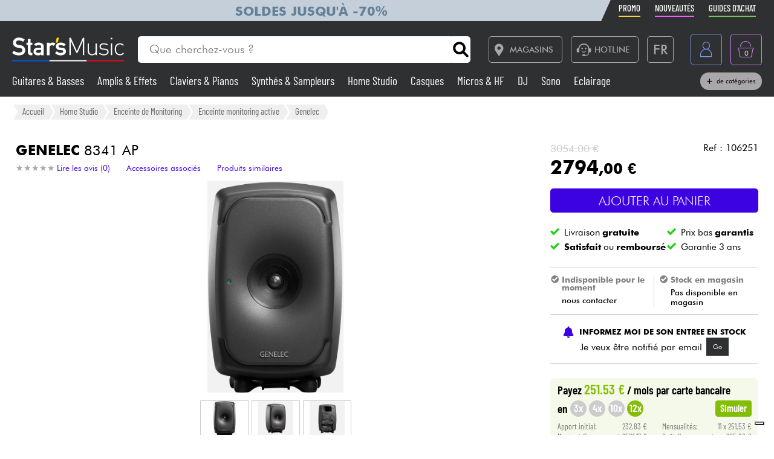

--- FILE ---
content_type: text/html; charset=UTF-8
request_url: https://www.stars-music.fr/genelec-8341-ap_197934.html
body_size: 27347
content:

<!DOCTYPE html>
<html lang="fr" translate="no">

<head>

	<!-- Google tag (gtag.js) -->
	<script>
		window.dataLayer = window.dataLayer || [];

		function gtagPush(datalayerTab) {
			for (let datalayer of datalayerTab) {
				if ('ecommerce' in datalayer)
					dataLayer.push({
						ecommerce: null
					});
				dataLayer.push(datalayer);
			}
		}
	</script>

	<!-- Google Tag Manager -->
	<script>
		(function(w, d, s, l, i) {
			w[l] = w[l] || [];
			w[l].push({
				'gtm.start': new Date().getTime(),
				event: 'gtm.js'
			});
			var f = d.getElementsByTagName(s)[0],
				j = d.createElement(s),
				dl = l != 'dataLayer' ? '&l=' + l : '';
			j.async = true;
			j.src =
				'https://msr.stars-music.fr/bses0mrib25z0ta.js?aw=' + i.replace(/^GTM-/, '') + dl;
			f.parentNode.insertBefore(j, f);
		})(window, document, 'script', 'dataLayer', 'GTM-5TC5VKJ3');
	</script>
	<!-- End Google Tag Manager -->


	<!-- Doofinder -->
    <script src="https://eu1-config.doofinder.com/2.x/3dfb8041-9e2b-44e1-9a61-cb7142138e32.js" async></script>

    <!-- Oney -->

    <!-- Meta Pixel Code -->
    <script>
        !function(f,b,e,v,n,t,s)
        {if(f.fbq)return;n=f.fbq=function(){n.callMethod?
            n.callMethod.apply(n,arguments):n.queue.push(arguments)};
            if(!f._fbq)f._fbq=n;n.push=n;n.loaded=!0;n.version='2.0';
            n.queue=[];t=b.createElement(e);t.async=!0;
            t.src=v;s=b.getElementsByTagName(e)[0];
            s.parentNode.insertBefore(t,s)}(window, document,'script',
            'https://connect.facebook.net/en_US/fbevents.js');
        fbq('init', '1903609016900663');
        fbq('track', 'PageView');
    </script>
    <noscript><img height="1" width="1" style="display:none" src="https://www.facebook.com/tr?id=1903609016900663&ev=PageView&noscript=1"/></noscript>
    <!-- End Meta Pixel Code -->

            <script type="text/javascript" src="https://assets.oney.io/build/loader.min.js" ></script>
    
	<!-- Définition du titre de la page -->
	<title>Genelec 8341 AP Enceinte monitoring active</title>
	<meta charset="UTF-8">
	<!--meta http-equiv="Content-Type" content="text/html; charset=utf-8" /-->
	<meta http-equiv="content-language" content="fr" />

			<meta name="description" content="Achetez votre Enceinte monitoring active  8341 AP  Genelec chez Star's Music" />
	
	<meta property="og:image" content="https://www.stars-music.fr/medias/genelec/8341-ap-600-197934.jpg" />
	<meta name="language" content="fr" />
	<meta name="viewport" content="width=device-width, initial-scale=1, maximum-scale=1, user-scalable=no">
	<meta name="robots" content="max-snippet:-1, max-image-preview:large, max-video-preview:-1" />
	<meta name="facebook-domain-verification" content="1clvd7n5ruw7djakiq7zg01vfks0rx" />
	<meta name="format-detection" content="telephone=no">

	<link rel="canonical" href="https://www.stars-music.fr/genelec-8341-ap_197934.html" />

    <link rel="alternate" href="https://www.stars-music.fr/genelec-8341-ap_197934.html" hreflang="fr-fr" />
    <link rel="alternate" href="https://www.stars-music.com/genelec-8341-ap_197934.html" hreflang="en" />
    <link rel="alternate" href="https://www.stars-music.be/genelec-8341-ap_197934.html" hreflang="fr-be" />
    <link rel="alternate" href="https://www.stars-music.es/genelec-8341-ap_197934.html" hreflang="es" />
    <link rel="alternate" href="https://www.stars-musik.de/genelec-8341-ap_197934.html" hreflang="de" />
    <link rel="alternate" href="https://www.stars-music.nl/genelec-8341-ap_197934.html" hreflang="nl" />
    <link rel="alternate" href="https://www.stars-music.fr/genelec-8341-ap_197934.html" hreflang="x-default" />	

	<link rel="icon" type="image/png" href="/favicon.png" />
	<link rel="apple-touch-icon" href="/favicon.png" />

	
			<script type="application/ld+json">
			[{"@context":"https:\/\/schema.org","@type":"BreadcrumbList","itemListElement":[{"@type":"ListItem","position":1,"name":"Home Studio","item":"https:\/\/www.stars-music.fr\/home-studio\/"},{"@type":"ListItem","position":2,"name":"Enceinte de Monitoring","item":"https:\/\/www.stars-music.fr\/enceinte-de-monitoring\/"},{"@type":"ListItem","position":3,"name":"Enceinte monitoring active","item":"https:\/\/www.stars-music.fr\/enceinte-monitoring-active\/"},{"@type":"ListItem","position":4,"name":"Genelec","item":"https:\/\/www.stars-music.fr\/enceinte-monitoring-active\/genelec\/"}]},{"@context":"https:\/\/schema.org","@type":"Product","sku":"106251","gtin13":"6438128124584","mpn":"8341AP","brand":{"@type":"Brand","name":"Genelec"},"name":"8341 AP","description":"Genelec 8341 AP. Pour les applications n\u00e9cessitant une imagerie extraordinaire, une r\u00e9ponse en fr\u00e9quence \u00e9tendue, une distance d'\u00e9coute courte \u00e0 moyenne...","category":"Enceinte monitoring active","image":["https:\/\/www.stars-music.fr\/medias\/genelec\/8341-ap-hd-197934.webp","https:\/\/www.stars-music.fr\/medias\/genelec\/croppedSml-8341-ap-197934.webp","https:\/\/www.stars-music.fr\/medias\/genelec\/8341-ap-hd-2-197934.webp","https:\/\/www.stars-music.fr\/medias\/genelec\/8341-ap-hd-3-197934.webp","https:\/\/www.stars-music.fr\/medias\/genelec\/8341-ap-hd-4-197934.webp"],"weight":{"@type":"QuantitativeValue","name":"gross weight","value":8.4,"unitCode":"KGM","unitText":"kg"},"size":{"@type":"SizeSpecification","sizeSystem":"https:\/\/schema.org\/SizeSystemMetric","name":"22.3x23.7x22.3cm","hasMeasurement":[{"@type":"QuantitativeValue","name":"packed width","value":22.3,"unitText":"cm","unitCode":"CMT"},{"@type":"QuantitativeValue","name":"packed depth","value":23.7,"unitText":"cm","unitCode":"CMT"},{"@type":"QuantitativeValue","name":"packed height","value":22.3,"unitText":"cm","unitCode":"CMT"}]},"offers":{"@type":"Offer","url":"https:\/\/www.stars-music.fr\/genelec-8341-ap_197934.html","itemCondition":"https:\/\/schema.org\/NewCondition","availability":"https:\/\/schema.org\/OutOfStock","priceSpecification":{"@type":"PriceSpecification","price":2794,"priceCurrency":"EUR","valueAddedTaxIncluded":true},"warranty":{"@type":"WarrantyPromise","durationOfWarranty":{"@type":"QuantitativeValue","name":"Garantie 3 ans","value":3,"unitCode":"ANN"}},"hasMerchantReturnPolicy":{"@type":"MerchantReturnPolicy","applicableCountry":"FR","returnPolicyCategory":"https:\/\/schema.org\/MerchantReturnFiniteReturnWindow","merchantReturnDays":30,"returnMethod":"https:\/\/schema.org\/ReturnByMail","returnFees":"https:\/\/schema.org\/ReturnFeesCustomerResponsibility"},"shippingDetails":{"@type":"OfferShippingDetails","shippingRate":{"@type":"MonetaryAmount","minValue":0,"maxValue":14.9,"currency":"EUR"},"shippingDestination":{"@type":"DefinedRegion","addressCountry":"FR"},"deliveryTime":{"@type":"ShippingDeliveryTime","handlingTime":{"@type":"QuantitativeValue","minValue":0,"maxValue":0,"unitCode":"DAY"},"transitTime":{"@type":"QuantitativeValue","minValue":1,"maxValue":5,"unitCode":"DAY"}}}}},{"@context":"https:\/\/schema.org","@type":"Organization","url":"www.stars-music.fr","logo":"www.stars-music.fr\/images\/logo_stars.svg"}]		</script>
	

	<!-- Customs CSS -->
	<link rel="stylesheet" href="  /css/css-minified/main-min.css">
	<link rel="stylesheet" href="/css/css-minified/icons-min.css">
	<link rel="stylesheet" href="/css/css-minified/header-min.css">
	<link rel="stylesheet" href="/css/css-minified/breadcrumb-min.css">
	<link rel="stylesheet" href="/css/css-minified/contextuel/product-min.css?t=1">
	<!-- CSS externes/librairies -->
	<link rel="stylesheet" href="/js/vendors.css">
	<link rel="stylesheet" href="https://cdnjs.cloudflare.com/ajax/libs/font-awesome/6.2.0/css/all.min.css" integrity="sha512-xh6O/CkQoPOWDdYTDqeRdPCVd1SpvCA9XXcUnZS2FmJNp1coAFzvtCN9BmamE+4aHK8yyUHUSCcJHgXloTyT2A==" crossorigin="anonymous" referrerpolicy="no-referrer" />
	<link rel="stylesheet" href="https://cdn.jsdelivr.net/gh/lipis/flag-icons@6.6.6/css/flag-icons.min.css" />
	<link rel="stylesheet" href="/libs/splide/css/splide.min.css">

	<!-- <link rel="stylesheet" href="/libs/intlTelInput/build/css/intlTelInput.min.css">  Voir si on peut utiliser la version minifiée -->
	<!-- <link href="https://cdn.jsdelivr.net/npm/select2@4.1.0-rc.0/dist/css/select2.min.css" rel="stylesheet" /> -->


	<!-- JS -->

	<!-- OK -->
	<script src="/js/vendors.js"></script>
	<script src="/js/js-minified/main-min.js"></script>
	<script src="/libs/splide/js/splide.min.js"></script>
	<!-- TrustBox script -->
	<script type="text/javascript" src="//widget.trustpilot.com/bootstrap/v5/tp.widget.bootstrap.min.js" async></script>
	<!-- End TrustBox script -->
    <script src="/js/js-minified/components/oney_widget-min.js"></script>



	<!-- Customs JS Inclusions-->
	<script src="/js/js-minified/components/products-min.js"></script><script src="/js/js-minified/components/basket-min.js?t=1"></script><script src="/libs/rating/rater.js"></script><script src="/libs/magnifier/script.js"></script><script src="/libs/dragScroll/dragScroll.js"></script><script src="/js/js-minified/components/select_item_ga4event-min.js"></script><script src="/libs/resize/detect-element-resize.js"></script>
	<!-- Customs JS Dynamique-->
	

	
	<script type="text/javascript">
        var _iub = _iub || [];
        _iub.csConfiguration = {
            "askConsentAtCookiePolicyUpdate": true,
            "cookiePolicyInOtherWindow": true,
            "countryDetection": true,
            "enableFadp": true,
            "enableLgpd": true,
            "enableUspr": true,
            "floatingPreferencesButtonDisplay": "bottom-right",
            "lang": "fr",
            "lgpdAppliesGlobally": false,
            "perPurposeConsent": true,
            "promptToAcceptOnBlockedElements": true,
            "siteId": 3487425,
            "whitelabel": false,
            "cookiePolicyId": 86613541,
            "i18n": {
                "fr": {
                    "banner": {
                        "title": "Préférences de cookies",
                        "dynamic": {
                            "body": "Star's Music utilise des cookies ou des technologies similaires pour des finalités techniques et, avec votre consentement, pour d'autres finalités comme décrit dans la %{cookie_policy_link}.<br><br>Cliquez sur le bouton « Accepter » pour consentir. Cliquez sur « Fermer » pour continuer sans accepter."
                        }
                    }
                }
            },
            "banner": {
                "acceptButtonColor": "#3D02E1",
                "acceptButtonDisplay": true,
                "backgroundColor": "#F2F2F2",
                "brandBackgroundColor": "#4F5153",
                "backgroundOverlay": true,
                "closeButtonDisplay": false,
                "customizeButtonColor": "#808284",
                "customizeButtonDisplay": true,
                "explicitWithdrawal": true,
                "listPurposes": true,
                "logo":null,
                "linksColor": "#3D02E1",
                "position": "float-top-center",
                "prependOnBody": true,
                "rejectButtonColor": "#C0BCCC",
                "rejectButtonDisplay": false,
                "showPurposesToggles": false,
                "closeButtonDisplay": true,
                "fontSizeCloseButton" : "14px",
                "closeButtonRejects" : true,
                "closeButtonCaption" : "Fermer",
                "textColor": "#000000"
            }
        };
    </script>
    <script type="text/javascript" src="https://cs.iubenda.com/autoblocking/3487425.js"></script>
    <script type="text/javascript" src="//cdn.iubenda.com/cs/gpp/stub.js"></script>
    <script type="text/javascript" src="//cdn.iubenda.com/cs/iubenda_cs.js" charset="UTF-8" async></script>

    <script src="https://cdn.brevo.com/js/sdk-loader.js" async></script>
    <script>
        // Version: 2.0
        window.Brevo = window.Brevo || [];
        Brevo.push(["init", {client_key: "kn9prfil197yajksi11k9"}]);
            </script>

</head>

<body>

	<noscript>
		<iframe src="https://msr.stars-music.fr/ns.html?id=GTM-5TC5VKJ3"
			height="0" width="0" style="display:none;visibility:hidden">
		</iframe>
	</noscript>

	<!-- End Google Tag Manager (noscript) -->

	<script>
					gtagPush([{"event":"page_view","environment_name":"prod","environment_market":"france","environment_entity":"store","page_category":"product_page","page_language":"fr","user_id":0,"user_login_status":"logged out","user_type":"customer"},{"event":"view_item","ecommerce":{"currency":"EUR","value":2794,"view_type":"product_page","items":[{"item_id":"106251","item_name":"8341 AP","item_brand":"GENELEC","item_category":"Home Studio","item_category2":"Enceinte de Monitoring","item_category3":"Enceinte monitoring active","price":2794,"quantity":1,"discount":260,"item_ratings_count":0,"item_ratings_score":"0.0"}]}}]);
			</script>




	<!-- Fonction de redimensionnement pour les éléments avec aspect ratio spécifique -->
	<script>
		function resizeAspect() {
			$('.aspectRatioJS').each(function(i, e) {
				let w = $(this).width();
				let h = $(this).height();
				$(this).height(w);
			});

			$('.aspectRatioVerticalJS').each(function(i, e) {
				let h = $(this).height();
				let w = $(this).width();
				$(this).width(h);

			});

		}
	</script>


	<div class="main_container col_1 alju_s wrap" style="">
		<!--<a class="soldes-top-banner" href="/soldes-hiver-2024.html" class="col_1 alju_c txt_medium bkg_yellow"> Soldes <span>Jusqu'à</span> <span>-70%</span> </a>-->

		<header id="mainheader" class="col_1 alju_c column bkg_black_l sticky_top" style="position:relative; left:0; z-index:20;">
			<div class="header-top-container">
				<div class="col_1 max_width_80" style="padding: 0 18px;">
					<div style="position: relative;">
    <div style="position: absolute;width: 50%;background-color: #c5cfd9 ;height: 100%;transform: translateX(-100%);"></div>
					<a href="/soldes-hiver-2026.html" class="col_1 alju_c" style="height: 100%; min-height: 34px; color: #648098; text-transform: uppercase; font-weight: bold; font-size: 1.35rem; overflow: hidden; background-color: #c5cfd9;">
			Soldes jusqu'à -70%		</a>
	</div>					<ul class="ul-nav-sea mob_hidden">
						<li><a href="/products/promo" class="nav-promo"><span class="font-barlow">Promo</span></a></li>
						<li><a href="/products/new" class="nav-new"><span class="font-barlow">Nouveautés</span></a></li>
						<li><a href="/nos-guides-dachat.html" class="nav-guide"><span class="font-barlow">Guides d'achat</span></a></li>
					</ul>
				</div>
			</div>
			<div class="col_1 alju_c max_width_80" style="position:relative; padding:1.3em 0px;">
				<div style="display:flex; align-items:center; width:100%; padding:0px 20px; justify-content:space-between;">
					<div class="mobile_toggle_container desktop_hidden pointer margin_r is_flex alju_c column rounded_5 border yellow h-50-px w-50-px mob_h-40-px mob_w-40-px mob_h-40-px mob_w-40-px tiny_h-35-px tiny_w-35-px" style="position:relative;">
						<input type="checkbox" />
						<span class="p1"></span>
						<span class="p2"></span>
						<span class="p3"></span>
					</div>

					<div class="is_flex desktop_hidden tab_hidden" style="width:10px;"></div>

					<!-- Logo -->
											<div class="is_flex align_center logo_stars" style="width: 20%;">
							<a href="/" style="display:flex; align-items:center; width:100%; max-width: 185px; min-width: 160px;">
								<img src="/images/logo_stars_fr.svg" alt="logo_stars" style="width:100%" />
							</a>
						</div>
					
					<!-- Barre de recherche -->
					<div class="header-form-search  col_1 align_center justify_start margin_l margin_r mob_hidden tab_hidden tab_alju_c" style="max-width:550px; position: relative; margin-bottom:0;" method="GET">
						<input type="text" placeholder="Que cherchez-vous ?" name="search-input-textbar" class="search-input-txt col_1 txt_small txt_thin border_0  rounded_top_right_0 rounded_bottom_right_0 padding_l tab_col_75" style="height:42px; max-height:42px; min-height:42px;border-top-left-radius: 5px; border-bottom-left-radius: 5px;" />
						<div class="submitSearch icon-search flex alju_c txt_medium bkg_white border white rounded_5 rounded_top_left_0 rounded_bottom_left_0" style="height:42px; max-height:42px; min-height:42px; margin: 0px;  border-top-right-radius: 5px; border-bottom-right-radius: 5px;"></div>
											</div>


					<div class="is_flex alju_c btn_desktop_action" style="width: 31%;">

						<!-- Lien vers la page des magasins -->
						<a class="btn fixed_height border grey rounded_5  padding_r margin_l mob_hidden tab_hidden" href="/nos-magasins-stars-music.html" style="height:42px; padding-left: 0px;">
							<span class="icon-map margin_l_btn txt_22" style="padding-right: 5px;"></span>
							<span class="txt_14 txt_uppercase txt_w_600">Magasins</span>
						</a>

						<!-- Bloc Hotline -->
						<div class="is_flex alju_c" style="position:relative;">
							<a class="toggleHotlineBox btn fixed_height border grey rounded_5 padding_r margin_l mob_hidden tab_hidden" href="#" style="height:42px; padding-left: 0px;" aria-label="Service hotline">
								<span class="icon-Call-Center margin_l_btn txt_22" style="padding-right: 5px; margin-left: 8px;"></span>
								<span class="txt_14 txt_uppercase txt_w_600">HOTLINE</span>
							</a>
							<div class="HotlineBox is-flex wrap alju_s hidden" style="position:absolute; top:calc(100% + 1em); min-width:250px; background: #ddd; z-index: 99; border-radius: .25rem; box-shadow: .15rem .15rem .25rem rgba(0,0,0,.5);">
								<div class="col_1 wrap alju_s padding">
									<div class="col_1 alju_c txt_center txt_14 txt_w_700" style="margin-bottom:5px;">
										HOTLINE
									</div>
									<div class="col_1 txt_center alju_c txt_w_700 txt_25 txt_nowhitespace" style="margin-bottom:5px;">01 81 930 900</div>
                                    <div class="col_1 txt_center alju_c txt_w_400 txt_18" style="margin-bottom: .5rem;"><a href="mailto:info@stars-music.fr">info@stars-music.fr</a></div>
									<div class="col_1 txt_center alju_c txt_w_400 txt_14">Du lundi au vendredi de 9h à 18h.</div>
								</div>
							</div>
						</div>


						<!-- Sélecteur de langue -->
						<div class="langBtnHeader btn fixed_height fixed_width border grey rounded_5 margin_l margin_r mob_hidden tab_hidden" style="position:relative; height:42px; width:42px; min-width:42px;">

							<span class="txt_22 txt_w_600">FR</span>

							<form class="langDropDown flex column alju_s bkg_black_l" style="position:absolute; top:calc(100% + 2px); right:0; min-width:200px; overflow:hidden; height:0px; z-index: 20;">

								<div data-href="?lang=fr" class="langHolder col_1 border_t grey  color_white hidden ">
									<div class="col_1 padding_0_5 align_center txt_12 color_grey" style="height:25px;">
										<img src="/images/flags/fr.webp" height="10" class=" padding_r_0_5" alt="Drapeau France" />
										France
									</div>
								</div>
								<div data-href="?lang=fr_be" class="langHolder col_1 border_t grey  color_white ">
									<div class="col_1 padding_0_5 align_center txt_12 color_grey" style="height:25px;">
										<img src="/images/flags/be.webp" height="10" class=" padding_r_0_5" alt="Drapeau Belgique" />
										Belgique
									</div>
								</div>
								<div data-href="?lang=nl_be" class="langHolder col_1 border_t grey  color_white ">
									<div class="col_1 padding_0_5 align_center txt_12 color_grey" style="height:25px;">
										<img src="/images/flags/be.webp" height="10" class=" padding_r_0_5" alt="Vlag van België" />
										België
									</div>
								</div>
								<div data-href="?lang=es" class="langHolder col_1 border_t grey  color_white ">
									<div class="col_1 padding_0_5 align_center txt_12 color_grey" style="height:25px;">
										<img src="/images/flags/es.webp" height="10" class=" padding_r_0_5" alt="Bandera de España" />
										España
									</div>
								</div>
								<div data-href="?lang=de" class="langHolder col_1 border_t grey  color_white ">
									<div class="col_1 padding_0_5 align_center txt_12 color_grey" style="height:25px;">
										<img src="/images/flags/de.webp" height="10" class=" padding_r_0_5" alt="Flagge von Deutschland" />
										Deutschland
									</div>
								</div>
								<div data-href="?lang=nl" class="langHolder col_1 border_t grey  color_white ">
									<div class="col_1 padding_0_5 align_center txt_12 color_grey" style="height:25px;">
										<img src="/images/flags/nl.webp" height="10" class=" padding_r_0_5" alt="Vlag van Nederland" />
										Nederland
									</div>
								</div>
								<div data-href="?lang=en" class="langHolder col_1 border_t grey  color_white ">
									<div class="col_1 padding_0_5 align_center txt_12 color_grey" style="height:25px;">
										<img src="/images/flags/en.webp" height="10" class=" padding_r_0_5" alt="Flag of England" />
										English
									</div>
								</div>
							</form>
						</div>

					</div>


					<div class="btn fixed_height fixed_width alju_c rounded_5 border grey_l desktop_hidden btn_show_search mob_h-40-px w-50-px mob_w-40-px h-50-px tiny_h-35-px tiny_w-35-px" style="position: relative;">
						<span class="icon-search txt_medium color_grey_l"></span>
					</div>

					<div class="is_flex desktop_hidden tab_hidden" style="width:10px;"></div>

					<!-- Compte utilisateur -->
											<div class=" account-link btn fixed_height fixed_width rounded_5 border blue margin_l mob_h-40-px btn_account mob_margin_l_0_5 w-50-px h-50-px tiny_h-35-px tiny_w-35-px mob_w-40-px" data-href="/account" style="position:relative;">
							<span class="icon-compte txt_large"></span>
						</div>
					
					<div class="is_flex desktop_hidden tab_hidden" style="width:10px;"></div>

					<div href="/order/basket" class="headerBasketBtn btn fixed_height fixed_width alju_c rounded_5 border purple margin_l mob_h-40-px mob_margin_l_0_5 w-50-px mob_w-40-px h-50-px tiny_h-35-px tiny_w-35-px" style="position:relative;">
						<span class="icon-panier txt_large"></span>
						<span id="header-basket-qty" class="color_white txt_smaller txt_thin padding_t" style="position:absolute;">0</span>
					</div>
				</div>
				<ul class="ul-nav-sea desktop_hidden tab_hidden" style="padding-top: .25em; width: 100%; padding-left: 70px;">
					<li style="margin-left: 0" ;><a href="/products/promo" class="nav-promo"><span class="font-barlow">Promo</span></a></li>
					<li><a href="/products/new" class="nav-new"><span class="font-barlow">Nouveautés</span></a></li>
					<li><a href="/nos-guides-dachat.html" class="nav-guide"><span class="font-barlow">Guides d'achat</span></a></li>
				</ul>
			</div>
			<div class="menu_nav" style="transition: unset; position:absolute;; top:100%; left:0; z-index:90; width: 100vw; height:0px; overflow: hidden;">
				<nav class="animSizeHead col_1 alju_s wrap tab_col_1 mob_col_1 mob_always_show_vertical_scrollbar" id="nav_section" style="max-height: calc(100vh - 90px);">

					<!-- Gestion de la langue pour mobile -->
					
					<!-- Menu principal du site -->
											
						<a href="/guitares-basses/" class="col_3 align_center justify_start bkg_grey_d border_b grey parent_hover hover_border_yellow hover_bkg_yellow_d hover_color_yellow mob_col_1">
							<span class="icon-strat is_flex alju_c color_grey_l bkg_black_l hover_bkg_yellow hover_color_black_l txt_large" style="height:52px; width:60px; max-height:52px; max-width:60px;"></span>
							<span class='color_white_d margin_l txt_small txt_thinner tiny_txt_15'>Guitares & Basses</span>
						</a>
											
						<a href="/ampli-effets/" class="col_3 align_center justify_start bkg_grey_d border_b grey parent_hover hover_border_yellow hover_bkg_yellow_d hover_color_yellow mob_col_1">
							<span class="icon-ampli is_flex alju_c color_grey_l bkg_black_l hover_bkg_yellow hover_color_black_l txt_large" style="height:52px; width:60px; max-height:52px; max-width:60px;"></span>
							<span class='color_white_d margin_l txt_small txt_thinner tiny_txt_15'>Amplis & Effets</span>
						</a>
											
						<a href="/piano/" class="col_3 align_center justify_start bkg_grey_d border_b grey parent_hover hover_border_yellow hover_bkg_yellow_d hover_color_yellow mob_col_1">
							<span class="icon-piano is_flex alju_c color_grey_l bkg_black_l hover_bkg_yellow hover_color_black_l txt_large" style="height:52px; width:60px; max-height:52px; max-width:60px;"></span>
							<span class='color_white_d margin_l txt_small txt_thinner tiny_txt_15'>Claviers & Pianos</span>
						</a>
											
						<a href="/synthe-sampleur/" class="col_3 align_center justify_start bkg_grey_d border_b grey parent_hover hover_border_yellow hover_bkg_yellow_d hover_color_yellow mob_col_1">
							<span class="icon-synthe is_flex alju_c color_grey_l bkg_black_l hover_bkg_yellow hover_color_black_l txt_large" style="height:52px; width:60px; max-height:52px; max-width:60px;"></span>
							<span class='color_white_d margin_l txt_small txt_thinner tiny_txt_15'>Synthés & Sampleurs</span>
						</a>
											
						<a href="/home-studio/" class="col_3 align_center justify_start bkg_grey_d border_b grey parent_hover hover_border_yellow hover_bkg_yellow_d hover_color_yellow mob_col_1">
							<span class="icon-informatique is_flex alju_c color_grey_l bkg_black_l hover_bkg_yellow hover_color_black_l txt_large" style="height:52px; width:60px; max-height:52px; max-width:60px;"></span>
							<span class='color_white_d margin_l txt_small txt_thinner tiny_txt_15'>Home Studio</span>
						</a>
											
						<a href="/casque/" class="col_3 align_center justify_start bkg_grey_d border_b grey parent_hover hover_border_yellow hover_bkg_yellow_d hover_color_yellow mob_col_1">
							<span class="icon-casque is_flex alju_c color_grey_l bkg_black_l hover_bkg_yellow hover_color_black_l txt_large" style="height:52px; width:60px; max-height:52px; max-width:60px;"></span>
							<span class='color_white_d margin_l txt_small txt_thinner tiny_txt_15'>Casques</span>
						</a>
											
						<a href="/micro-systeme-sans-fil/" class="col_3 align_center justify_start bkg_grey_d border_b grey parent_hover hover_border_yellow hover_bkg_yellow_d hover_color_yellow mob_col_1">
							<span class="icon-microphone is_flex alju_c color_grey_l bkg_black_l hover_bkg_yellow hover_color_black_l txt_large" style="height:52px; width:60px; max-height:52px; max-width:60px;"></span>
							<span class='color_white_d margin_l txt_small txt_thinner tiny_txt_15'>Micros & HF</span>
						</a>
											
						<a href="/deejay/" class="col_3 align_center justify_start bkg_grey_d border_b grey parent_hover hover_border_yellow hover_bkg_yellow_d hover_color_yellow mob_col_1">
							<span class="icon-mixer-dj is_flex alju_c color_grey_l bkg_black_l hover_bkg_yellow hover_color_black_l txt_large" style="height:52px; width:60px; max-height:52px; max-width:60px;"></span>
							<span class='color_white_d margin_l txt_small txt_thinner tiny_txt_15'>DJ</span>
						</a>
											
						<a href="/sono/" class="col_3 align_center justify_start bkg_grey_d border_b grey parent_hover hover_border_yellow hover_bkg_yellow_d hover_color_yellow mob_col_1">
							<span class="icon-sono is_flex alju_c color_grey_l bkg_black_l hover_bkg_yellow hover_color_black_l txt_large" style="height:52px; width:60px; max-height:52px; max-width:60px;"></span>
							<span class='color_white_d margin_l txt_small txt_thinner tiny_txt_15'>Sono</span>
						</a>
											
						<a href="/eclairage/" class="col_3 align_center justify_start bkg_grey_d border_b grey parent_hover hover_border_yellow hover_bkg_yellow_d hover_color_yellow mob_col_1">
							<span class="icon-light is_flex alju_c color_grey_l bkg_black_l hover_bkg_yellow hover_color_black_l txt_large" style="height:52px; width:60px; max-height:52px; max-width:60px;"></span>
							<span class='color_white_d margin_l txt_small txt_thinner tiny_txt_15'>Eclairage</span>
						</a>
											
						<a href="/batteries-percus/" class="col_3 align_center justify_start bkg_grey_d border_b grey parent_hover hover_border_yellow hover_bkg_yellow_d hover_color_yellow mob_col_1">
							<span class="icon-drum is_flex alju_c color_grey_l bkg_black_l hover_bkg_yellow hover_color_black_l txt_large" style="height:52px; width:60px; max-height:52px; max-width:60px;"></span>
							<span class='color_white_d margin_l txt_small txt_thinner tiny_txt_15'>Batteries & Percu</span>
						</a>
											
						<a href="/vents-violons/" class="col_3 align_center justify_start bkg_grey_d border_b grey parent_hover hover_border_yellow hover_bkg_yellow_d hover_color_yellow mob_col_1">
							<span class="icon-flute is_flex alju_c color_grey_l bkg_black_l hover_bkg_yellow hover_color_black_l txt_large" style="height:52px; width:60px; max-height:52px; max-width:60px;"></span>
							<span class='color_white_d margin_l txt_small txt_thinner tiny_txt_15'>Vents</span>
						</a>
											
						<a href="/violons-et-quatuor/" class="col_3 align_center justify_start bkg_grey_d border_b grey parent_hover hover_border_yellow hover_bkg_yellow_d hover_color_yellow mob_col_1">
							<span class="icon-violon is_flex alju_c color_grey_l bkg_black_l hover_bkg_yellow hover_color_black_l txt_large" style="height:52px; width:60px; max-height:52px; max-width:60px;"></span>
							<span class='color_white_d margin_l txt_small txt_thinner tiny_txt_15'>Violons & Quatuor</span>
						</a>
											
						<a href="/enfants/" class="col_3 align_center justify_start bkg_grey_d border_b grey parent_hover hover_border_yellow hover_bkg_yellow_d hover_color_yellow mob_col_1">
							<span class="icon-xylo is_flex alju_c color_grey_l bkg_black_l hover_bkg_yellow hover_color_black_l txt_large" style="height:52px; width:60px; max-height:52px; max-width:60px;"></span>
							<span class='color_white_d margin_l txt_small txt_thinner tiny_txt_15'>Eveil Musical</span>
						</a>
											
						<a href="/cables-accessoires/" class="col_3 align_center justify_start bkg_grey_d border_b grey parent_hover hover_border_yellow hover_bkg_yellow_d hover_color_yellow mob_col_1">
							<span class="icon-cable-audio is_flex alju_c color_grey_l bkg_black_l hover_bkg_yellow hover_color_black_l txt_large" style="height:52px; width:60px; max-height:52px; max-width:60px;"></span>
							<span class='color_white_d margin_l txt_small txt_thinner tiny_txt_15'>Câbles & Access.</span>
						</a>
											
						<a href="/hifi/" class="col_3 align_center justify_start bkg_grey_d border_b grey parent_hover hover_border_yellow hover_bkg_yellow_d hover_color_yellow mob_col_1">
							<span class="icon-hifi is_flex alju_c color_grey_l bkg_black_l hover_bkg_yellow hover_color_black_l txt_large" style="height:52px; width:60px; max-height:52px; max-width:60px;"></span>
							<span class='color_white_d margin_l txt_small txt_thinner tiny_txt_15'>HiFi</span>
						</a>
											
						<a href="/packs/" class="col_3 align_center justify_start bkg_grey_d border_b grey parent_hover hover_border_yellow hover_bkg_yellow_d hover_color_yellow mob_col_1">
							<span class="icon-packs is_flex alju_c color_grey_l bkg_black_l hover_bkg_yellow hover_color_black_l txt_large" style="height:52px; width:60px; max-height:52px; max-width:60px;"></span>
							<span class='color_white_d margin_l txt_small txt_thinner tiny_txt_15'>Packs</span>
						</a>
					
					<!-- Affichage de liens promotionnels dynamiques -->
											<a href="/products/sales/" class="col_1 btn yellow full" title="Soldes" gtm-content="Soldes" translate="no"><i class="fas fa-percent margin_r"></i> Soldes</a>
					
					
					
					<a href="/brands/" class="col_1 btn black_l full">Voir nos marques</a>

				</nav>
			</div>

			<div class="header-form-search-mobile hidden is_flex tab_alju_c tab_col_1 mob_col_1 " style="position: absolute; top:100%; margin-bottom:0; z-index:20;" action="#" method="GET">
				<input type="text" placeholder="Que cherchez-vous ?" name="search-input-textbar" class="search-input-txt-mobile col_1 border white txt_small txt_thin border_0 rounded_5 rounded_top_right_0 rounded_bottom_right_0  tab_col_1" style="height:42px; max-height:42px; min-height:42px; border-top-left-radius: 5px;
    border-bottom-left-radius: 5px; padding:0 1em;" />
				<div class="submitSearch icon-search txt_medium is_flex alju_c bkg_white border white rounded_5 rounded_top_left_0 rounded_bottom_left_0" style="height:42px; max-height:42px; min-height:42px; min-width:50px; border-top-right-radius: 5px;
    border-bottom-right-radius: 5px; padding:0;"></div>
								<div class="is_flex hide_search" style="width:100vw; height:100vh; background: rgba(0,0,0,0.4); position:fixed; z-index:-1; top:0px; left:0px;"></div>
			</div>


			<div class="col_1 alju_c max_width_80 tab_hidden mob_hidden" style="padding-bottom:11px; margin-top:-9px; z-index: 10;">
				<div style="display:flex; align-items:center; width:100%; padding:0px 20px; justify-content:space-between;">


					<div class=" dynShowMenuCatHolder " style="width:100%; max-height:20px; overflow:hidden; display:inline-block; font-size: 1.2em; line-height: 1; font-weight: 400;">

													<a href="/guitares-basses/" class="dynShowMenuCat hover_color_yellow color_white txt_nowhitespace font-barlow " style="margin-right:18px; text-decoration:none;">
								Guitares & Basses							</a>
													<a href="/ampli-effets/" class="dynShowMenuCat hover_color_yellow color_white txt_nowhitespace font-barlow " style="margin-right:18px; text-decoration:none;">
								Amplis & Effets							</a>
													<a href="/piano/" class="dynShowMenuCat hover_color_yellow color_white txt_nowhitespace font-barlow " style="margin-right:18px; text-decoration:none;">
								Claviers & Pianos							</a>
													<a href="/synthe-sampleur/" class="dynShowMenuCat hover_color_yellow color_white txt_nowhitespace font-barlow " style="margin-right:18px; text-decoration:none;">
								Synthés & Sampleurs							</a>
													<a href="/home-studio/" class="dynShowMenuCat hover_color_yellow color_white txt_nowhitespace font-barlow " style="margin-right:18px; text-decoration:none;">
								Home Studio							</a>
													<a href="/casque/" class="dynShowMenuCat hover_color_yellow color_white txt_nowhitespace font-barlow " style="margin-right:18px; text-decoration:none;">
								Casques							</a>
													<a href="/micro-systeme-sans-fil/" class="dynShowMenuCat hover_color_yellow color_white txt_nowhitespace font-barlow " style="margin-right:18px; text-decoration:none;">
								Micros & HF							</a>
													<a href="/deejay/" class="dynShowMenuCat hover_color_yellow color_white txt_nowhitespace font-barlow " style="margin-right:18px; text-decoration:none;">
								DJ							</a>
													<a href="/sono/" class="dynShowMenuCat hover_color_yellow color_white txt_nowhitespace font-barlow " style="margin-right:18px; text-decoration:none;">
								Sono							</a>
													<a href="/eclairage/" class="dynShowMenuCat hover_color_yellow color_white txt_nowhitespace font-barlow " style="margin-right:18px; text-decoration:none;">
								Eclairage							</a>
													<a href="/batteries-percus/" class="dynShowMenuCat hover_color_yellow color_white txt_nowhitespace font-barlow " style="margin-right:18px; text-decoration:none;">
								Batteries & Percu							</a>
													<a href="/vents-violons/" class="dynShowMenuCat hover_color_yellow color_white txt_nowhitespace font-barlow " style="margin-right:18px; text-decoration:none;">
								Vents							</a>
													<a href="/violons-et-quatuor/" class="dynShowMenuCat hover_color_yellow color_white txt_nowhitespace font-barlow " style="margin-right:18px; text-decoration:none;">
								Violons & Quatuor							</a>
													<a href="/enfants/" class="dynShowMenuCat hover_color_yellow color_white txt_nowhitespace font-barlow " style="margin-right:18px; text-decoration:none;">
								Eveil Musical							</a>
													<a href="/cables-accessoires/" class="dynShowMenuCat hover_color_yellow color_white txt_nowhitespace font-barlow " style="margin-right:18px; text-decoration:none;">
								Câbles & Access.							</a>
													<a href="/hifi/" class="dynShowMenuCat hover_color_yellow color_white txt_nowhitespace font-barlow " style="margin-right:18px; text-decoration:none;">
								HiFi							</a>
													<a href="/packs/" class="dynShowMenuCat hover_color_yellow color_white txt_nowhitespace font-barlow " style="margin-right:18px; text-decoration:none;">
								Packs							</a>
						
													<a href="/products/sales/" class="dynShowMenuCat hover_color_yellow color_white txt_nowhitespace font-barlow " style="margin-right:18px; text-decoration:none;">
								Soldes							</a>
						
						
						
						<a href="/brands/" class="dynShowMenuCat hover_color_yellow color_white txt_nowhitespace font-barlow " style="margin-right:18px; text-decoration:none;">
							Voir nos marques						</a>


					</div>
					<div style="position:relative;">
						<div class="toggleShowMoreHeaderCat  btn grey_d full pills txt_nowhitespace small">
							<i class="fa-solid fa-plus"></i>
							de catégories
						</div>
						<div class="hidden showMoreHeaderCat flex column bkg_black_l border grey_d shadow_2" style="position:absolute; top:110%; right:0; max-height:260px; overflow-y:auto; width:130px; padding:0.8em 1em;">
															<a href="/guitares-basses/" class="dynCatDrawer hover_color_yellow color_white txt_nowhitespace font-barlow" style="text-decoration:none; margin-bottom:10px;">
									Guitares & Basses								</a>
															<a href="/ampli-effets/" class="dynCatDrawer hover_color_yellow color_white txt_nowhitespace font-barlow" style="text-decoration:none; margin-bottom:10px;">
									Amplis & Effets								</a>
															<a href="/piano/" class="dynCatDrawer hover_color_yellow color_white txt_nowhitespace font-barlow" style="text-decoration:none; margin-bottom:10px;">
									Claviers & Pianos								</a>
															<a href="/synthe-sampleur/" class="dynCatDrawer hover_color_yellow color_white txt_nowhitespace font-barlow" style="text-decoration:none; margin-bottom:10px;">
									Synthés & Sampleurs								</a>
															<a href="/home-studio/" class="dynCatDrawer hover_color_yellow color_white txt_nowhitespace font-barlow" style="text-decoration:none; margin-bottom:10px;">
									Home Studio								</a>
															<a href="/casque/" class="dynCatDrawer hover_color_yellow color_white txt_nowhitespace font-barlow" style="text-decoration:none; margin-bottom:10px;">
									Casques								</a>
															<a href="/micro-systeme-sans-fil/" class="dynCatDrawer hover_color_yellow color_white txt_nowhitespace font-barlow" style="text-decoration:none; margin-bottom:10px;">
									Micros & HF								</a>
															<a href="/deejay/" class="dynCatDrawer hover_color_yellow color_white txt_nowhitespace font-barlow" style="text-decoration:none; margin-bottom:10px;">
									DJ								</a>
															<a href="/sono/" class="dynCatDrawer hover_color_yellow color_white txt_nowhitespace font-barlow" style="text-decoration:none; margin-bottom:10px;">
									Sono								</a>
															<a href="/eclairage/" class="dynCatDrawer hover_color_yellow color_white txt_nowhitespace font-barlow" style="text-decoration:none; margin-bottom:10px;">
									Eclairage								</a>
															<a href="/batteries-percus/" class="dynCatDrawer hover_color_yellow color_white txt_nowhitespace font-barlow" style="text-decoration:none; margin-bottom:10px;">
									Batteries & Percu								</a>
															<a href="/vents-violons/" class="dynCatDrawer hover_color_yellow color_white txt_nowhitespace font-barlow" style="text-decoration:none; margin-bottom:10px;">
									Vents								</a>
															<a href="/violons-et-quatuor/" class="dynCatDrawer hover_color_yellow color_white txt_nowhitespace font-barlow" style="text-decoration:none; margin-bottom:10px;">
									Violons & Quatuor								</a>
															<a href="/enfants/" class="dynCatDrawer hover_color_yellow color_white txt_nowhitespace font-barlow" style="text-decoration:none; margin-bottom:10px;">
									Eveil Musical								</a>
															<a href="/cables-accessoires/" class="dynCatDrawer hover_color_yellow color_white txt_nowhitespace font-barlow" style="text-decoration:none; margin-bottom:10px;">
									Câbles & Access.								</a>
															<a href="/hifi/" class="dynCatDrawer hover_color_yellow color_white txt_nowhitespace font-barlow" style="text-decoration:none; margin-bottom:10px;">
									HiFi								</a>
															<a href="/packs/" class="dynCatDrawer hover_color_yellow color_white txt_nowhitespace font-barlow" style="text-decoration:none; margin-bottom:10px;">
									Packs								</a>
							
															<a href="/products/sales/" class="dynCatDrawer hover_color_yellow color_white txt_nowhitespace font-barlow" style="text-decoration:none; margin-bottom:10px;">
									Soldes								</a>
							
							
							
							<div class="brands-link dynCatDrawer hover_color_yellow color_white txt_nowhitespace font-barlow pointer" data-href="/brands/" style="text-decoration:none; margin-bottom:10px;">
								Voir nos marques							</div>
						</div>
					</div>
				</div>
		</header>

		<div class="header_basket_holder align_content_start is_flex wrap alju_s shadow_3 bkg_white" style="transition: unset; width:100vw; height:-webkit-fill-available; position:fixed; top:0; right:-100%; max-width:450px; z-index:999999; height: 100%; flex-direction: column;">
			<div class="col_1 alju_c padding_l border_b grey_v_l" style="width: calc(100% - 1em)">
				<div class="col_1 alju_s padding_0_5 txt_bold txt_small">
					Votre Panier				</div>
				<div class="pointer close_header_basket_header is_flex alju_c border_l grey_v_l" style="width:50px; height:50px;">
					<i class="color_grey_l icon icon-close"></i>
				</div>
			</div>
			<div class="header_basket_content col_1 wrap" style="flex: 1; flex-direction: column; overflow: auto;"></div>
		</div>


		<!-- Scripts de gestion des interactions utilisateurs -->
		<script>
			$(document).ready(function() {

				// Gestion de l'affichage du menu de langue mobile
				$('.mobileLang .ascenceurToggle').click(function(e) {
					e.stopPropagation();
					$('.mobileLang .ascenceurContent').toggleClass('hidden');
				});

				// Gestion de la redirection des sélecteurs de langue
				$(".langHolder").click(function() {
					location.href = $(this).data("href");
				})

				// Gestion de la redirection des éléments de compte utilisateur
				$('.account-link').click(function() {
					location.href = $(this).data('href');
				})

				// Gestion de la redirection de l'element voir nos marques
				$('.brands-link').click(function() {
					location.href = $(this).data('href');
				});

				// Fonction pour afficher dynamiquement les catégories de menu
				function dynShowMenuCat() {
					const widthHolder = $('.dynShowMenuCatHolder').width();
					//remove all dynShowMenuCat that dont fit in the holder
					const itemGap = 10;
					let totalWidth = $('.toggleShowMoreHeaderCat').width() + itemGap;
					let index = 0;
					$('.dynShowMenuCat').removeClass('hidden');
					$('.toggleShowMoreHeaderCat').removeClass('hidden');
					$('.dynShowMenuCat').each(function() {

						totalWidth += $(this).width() + itemGap;
						if (totalWidth > widthHolder) {
							$(this).addClass('hidden');
							$('.showMoreHeaderCat .dynCatDrawer:eq(' + index + ')').removeClass('hidden');
						} else {
							$(this).removeClass('hidden');
							$('.showMoreHeaderCat .dynCatDrawer:eq(' + index + ')').addClass('hidden');
						}
						index++;

					});

					if (totalWidth > widthHolder) {
						$('.toggleShowMoreHeaderCat').removeClass('hidden');
					} else {
						$('.toggleShowMoreHeaderCat').addClass('hidden');
					}
				}


				// Exécute dynShowMenuCat() lorsque le CSS est chargé
				$(window).on('load', function() {
					dynShowMenuCat();
				});


				// Réexécute dynShowMenuCat() lors du redimensionnement de la fenêtre
				var resizeId;
				$(window).resize(function() {
					//if mouse is released
					clearTimeout(resizeId);
					resizeId = setTimeout(dynShowMenuCat, 500);
				});


				// Gestion de l'affichage du menu "plus"
				$('.toggleShowMoreHeaderCat').click(function(e) {
					e.stopPropagation();
					$('.showMoreHeaderCat').toggleClass('hidden');

					// Cache le menu "plus" lors du clic sur le corps de la page
					if (!$('.showMoreHeaderCat').hasClass('hidden')) {
						$('.toggleShowMoreHeaderCat i').css('transform', 'rotate(45deg)');
						$('body').click(function(e) {
							$('.showMoreHeaderCat').addClass('hidden');
							$('.toggleShowMoreHeaderCat i').css('transform', 'rotate(0deg)');

						});
					} else {
						$('.toggleShowMoreHeaderCat i').css('transform', 'rotate(0deg)');
					}

				});

			});
		</script>

		<div class="result-search-container max_width_80" style="width: 100%;"></div>

		<div id="main-body" style="width: 100%">
<script>
    window.trad = {
        errorurl: "Vous ne pouvez pas entrer d'url"
    }
</script>
<main class="main-product-page">
        <section class="section-breadcrumb">
        <div class="wrapper-max">
            
<ol class="breadcrumbs-ol">
    <li><a class="font-barlow" href="/">Accueil</a></li>
                                        <li><a class="font-barlow" href="home-studio/">Home Studio</a></li>
                                                <li><a class="font-barlow" href="enceinte-de-monitoring/">Enceinte de Monitoring</a></li>
                                                <li><a class="font-barlow" href="enceinte-monitoring-active/">Enceinte monitoring active</a></li>
                                                <li><a class="font-barlow" href="enceinte-monitoring-active/genelec/">Genelec</a></li>
                        
</ol>

        </div>
    </section>
            <section class="section-product-top">
        <div class="wrapper-max wrapper-flex">
            <div class="left">
                <div class="container-product-title">
                                        <div><h1><strong>Genelec</strong> 8341 AP</h1></div>
                </div>
                <ul class="ul-anchor ">
                    <li>
                        <div class="rating_global"></div>
                        <span class="anchor_for" data-anchor="section-product-review">Lire les avis (0)</span>
                    </li>
                                                            <li>
                        <span class="anchor_for" data-anchor="section-product-accessory">Accessoires associés</span>
                    </li>
                                                            <li>
                        <span class="anchor_for" data-anchor="section-product-suggest">Produits similaires</span>
                    </li>
                                    </ul>
                                <div class="col_1 tiny_h-200-px h-350-px " style="position:relative;">
                    <div id="primary-slider" class="splide alju_c col_1 mob_padding_0" style="overflow:hidden; position:absolute; width:100%; top:0; left:0;">
                        <div class="splide__track col_1">
                            <ul class="splide__list col_1">
                                                                        <li class="splide__slide is_flex alju_c mob_col_1 full_width tiny_h-200-px h-350-px">
                                            <img src="/medias/genelec/cropped-8341-ap-197934.webp" class="max_width_produit mob_max_width_produit img_grow" loading="lazy" style="width:auto; height:auto; max-width:100%; max-height:100%; " alt="Genelec 8341 Ap - Enceinte Monitoring Active - Main picture" />
                                        </li>
                                                                        <li class="splide__slide is_flex alju_c mob_col_1 full_width tiny_h-200-px h-350-px">
                                            <img src="/medias/genelec/8341-ap-hd-2-197934.webp" class="max_width_produit mob_max_width_produit img_grow" loading="lazy" style="width:auto; height:auto; max-width:100%; max-height:100%; " alt="Genelec 8341 Ap - Enceinte Monitoring Active - Variation 1" />
                                        </li>
                                                                        <li class="splide__slide is_flex alju_c mob_col_1 full_width tiny_h-200-px h-350-px">
                                            <img src="/medias/genelec/8341-ap-hd-3-197934.webp" class="max_width_produit mob_max_width_produit img_grow" loading="lazy" style="width:auto; height:auto; max-width:100%; max-height:100%; " alt="Genelec 8341 Ap - Enceinte Monitoring Active - Variation 2" />
                                        </li>
                                                                        <li class="splide__slide is_flex alju_c mob_col_1 full_width tiny_h-200-px h-350-px">
                                            <img src="/medias/genelec/8341-ap-hd-4-197934.webp" class="max_width_produit mob_max_width_produit img_grow" loading="lazy" style="width:auto; height:auto; max-width:100%; max-height:100%; " alt="Genelec 8341 Ap - Enceinte Monitoring Active - Variation 3" />
                                        </li>
                                                            </ul>
                        </div>
                    </div>
                                    </div>
                                                <div id="popupSlider" class="is_flex column align_center  hidden" style="background:rgba(255,255,255,1);  position:fixed; width:100vw; z-index: 99999; height:100%; top:0px; left:0px;">
                    <div class="closeBiggerSlider pointer border grey txt_uppercase" style="position:fixed; color:#a8a7a7; border-color: #a8a7a7; padding:5px 7px; z-index: 9999999; top : 20px; right: 20px;">
                        <i class="  fa-solid fa-xmark txt_18 "></i> Fermer                    </div>
                    <div id="bigger-slider" class="splide col_1 alju_c" style="height:77%; margin-top:1%; margin-bottom:1%;">
                        <div class="splide__arrows">
                            <button class="splide__arrow splide__arrow--prev txt_25 color_black mob_hidden">
                                <img src="images/arrowL2.png" style="height:26px; width:auto;" />
                            </button>
                            <button class="splide__arrow splide__arrow--next txt_25 color_black mob_hidden">
                                <img src="images/arrowR2.png" style="height:26px; width:auto;" />
                            </button>
                        </div>
                        <div class="splide__track">
                            <ul class="splide__list align_center">
                                                                        <li class="magnifierInterface splide__slide is_flex alju_c" style="position:relative">
                                                <div class="magnifierFlash btn full rounded_20 " style="position:absolute; top:0px; gap:3px; color:white; background:rgba(0,0,0,0.5); cursor:default;">
                                                <i class="fa-solid fa-computer-mouse"></i>double cliquer pour agrandir</div>
                                                <img  src="/medias/genelec/cropped-8341-ap-197934.webp" loading="lazy" style="width:auto;height:auto; max-height:60vh; max-width:90vw;" alt="Genelec 8341 Ap - Enceinte Monitoring Active - Main picture" />
                                        </li>
                                                                        <li class="magnifierInterface splide__slide is_flex alju_c" style="position:relative">
                                                <div class="magnifierFlash btn full rounded_20 " style="position:absolute; top:0px; gap:3px; color:white; background:rgba(0,0,0,0.5); cursor:default;">
                                                <i class="fa-solid fa-computer-mouse"></i>double cliquer pour agrandir</div>
                                                <img  src="/medias/genelec/8341-ap-hd-2-197934.webp" loading="lazy" style="width:auto;height:auto; max-height:60vh; max-width:90vw;" alt="Genelec 8341 Ap - Enceinte Monitoring Active - Variation 1" />
                                        </li>
                                                                        <li class="magnifierInterface splide__slide is_flex alju_c" style="position:relative">
                                                <div class="magnifierFlash btn full rounded_20 " style="position:absolute; top:0px; gap:3px; color:white; background:rgba(0,0,0,0.5); cursor:default;">
                                                <i class="fa-solid fa-computer-mouse"></i>double cliquer pour agrandir</div>
                                                <img  src="/medias/genelec/8341-ap-hd-3-197934.webp" loading="lazy" style="width:auto;height:auto; max-height:60vh; max-width:90vw;" alt="Genelec 8341 Ap - Enceinte Monitoring Active - Variation 2" />
                                        </li>
                                                                        <li class="magnifierInterface splide__slide is_flex alju_c" style="position:relative">
                                                <div class="magnifierFlash btn full rounded_20 " style="position:absolute; top:0px; gap:3px; color:white; background:rgba(0,0,0,0.5); cursor:default;">
                                                <i class="fa-solid fa-computer-mouse"></i>double cliquer pour agrandir</div>
                                                <img  src="/medias/genelec/8341-ap-hd-4-197934.webp" loading="lazy" style="width:auto;height:auto; max-height:60vh; max-width:90vw;" alt="Genelec 8341 Ap - Enceinte Monitoring Active - Variation 3" />
                                        </li>
                                                            </ul>
                        </div>
                    </div>
                                        <div id="popupSecSlider" class="splide col_1 justify_center padding tab_col_1 tab_padding mob_col_1 mob_padding bkg_white_d" style="height:17%;">
                        <div class="splide__track ">
                            <ul class="splide__list ">
                                                                        <li data-posImg="0" class="splide__slide aspectRatioVerticalJS img_grow border bkg_white grey_l is_flex column alju_c pointer" style="overflow: hidden; background-image: url('/medias/genelec/cropped-8341-ap-197934.webp'); background-size: contain; background-repeat: no-repeat; background-position: center; height:90%;">
                                        </li>
                                                                        <li data-posImg="1" class="splide__slide aspectRatioVerticalJS img_grow border bkg_white grey_l is_flex column alju_c pointer" style="overflow: hidden; background-image: url('/medias/genelec/8341-ap-600-2-197934.webp'); background-size: contain; background-repeat: no-repeat; background-position: center; height:90%;">
                                        </li>
                                                                        <li data-posImg="2" class="splide__slide aspectRatioVerticalJS img_grow border bkg_white grey_l is_flex column alju_c pointer" style="overflow: hidden; background-image: url('/medias/genelec/8341-ap-600-3-197934.webp'); background-size: contain; background-repeat: no-repeat; background-position: center; height:90%;">
                                        </li>
                                                                        <li data-posImg="3" class="splide__slide aspectRatioVerticalJS img_grow border bkg_white grey_l is_flex column alju_c pointer" style="overflow: hidden; background-image: url('/medias/genelec/8341-ap-600-4-197934.webp'); background-size: contain; background-repeat: no-repeat; background-position: center; height:90%;">
                                        </li>
                                                            </ul>
                        </div>
                    </div>
                </div>
                                <div class=" col_1 alju_c padding_t ">
                                            <div class=" col_1 alju_c " style=" margin-top: -3px;">
                            <div class="sec-slider-holder is_flex alju_e wrap" style="padding-bottom:1px; max-width:250px;">
                                <div id="sec-slider" class="sec-slider splide max_width_100">
                                    <div class="splide__track ">
                                        <ul class="splide__list ">
                                                                                            <li data-posImg="0" class="splide__slide img_grow border grey_l bkg_white is_flex column alju_c pointer" style="overflow: hidden; background-image: url('/medias/genelec/cropped-8341-ap-197934.webp'); background-size: contain; background-repeat: no-repeat; background-position: center;">
                                                </li>
                                                                                            <li data-posImg="1" class="splide__slide img_grow border grey_l bkg_white is_flex column alju_c pointer" style="overflow: hidden; background-image: url('/medias/genelec/8341-ap-600-2-197934.webp'); background-size: contain; background-repeat: no-repeat; background-position: center;">
                                                </li>
                                                                                            <li data-posImg="2" class="splide__slide img_grow border grey_l bkg_white is_flex column alju_c pointer" style="overflow: hidden; background-image: url('/medias/genelec/8341-ap-600-3-197934.webp'); background-size: contain; background-repeat: no-repeat; background-position: center;">
                                                </li>
                                                                                            <li data-posImg="3" class="splide__slide img_grow border grey_l bkg_white is_flex column alju_c pointer" style="overflow: hidden; background-image: url('/medias/genelec/8341-ap-600-4-197934.webp'); background-size: contain; background-repeat: no-repeat; background-position: center;">
                                                </li>
                                                                                    </ul>
                                    </div>
                                </div>
                            </div>
                                                    </div>
                                    </div>
            </div>
            <div class="right">
                                <form action="" method="POST" class="add-product">
                    <input type="hidden" name="isDestock" value="0">
                    <input type="hidden" name="isSales" value="0">

                    <input type="hidden" id="gtm_idProduct" name="id" value="197934">
                    <input type="hidden" id="gtm_skuProduct" name="sku" value="106251">
                    <input type="hidden" id="gtm_categoryProduct" name="category" value="Genelec" />
                    <input type="hidden" id="gtm_brandNameProduct" name="brandName" value="Genelec" />
                    <input type="hidden" id="gtm_nameProduct" name="name" value="Genelec 8341 AP" />
                    <input type="hidden" id="gtm_priceProduct" name="price" value="2794.00" />
                    <input type="hidden" id="gtm_priceProductHT" name="price_ht" value="2328.33" />
                    <input type="hidden" id="gtm_oldPriceProduct" name="old_price" value="3054.00" />
                    <input type="hidden" id="gtm_variantProduct" name="variant" value="" />
                    <input type="hidden" id="gtm_categorie1" name="categorie1" value="Home Studio" />
                    <input type="hidden" id="gtm_categorie2" name="categorie2" value="Enceinte de Monitoring" />
                    <input type="hidden" id="gtm_categorie3" name="categorie3" value="Enceinte monitoring active" />

                    <input type="hidden" name="url" value="https://www.stars-music.fr/genelec-8341-ap_197934.html" />

                                                                                                                                                                <input type="hidden" name="image" value="/medias/genelec/8341-ap-600-197934.jpg">
                                                                                                                                                                                                                                    
                    <div class="container-product-price">
                        <div style="margin-left: 0; ">
                            <ul class="product-old-price-ref">
                                <li class="product-old-price">3054.00 €</li>
                                <li class="ref">Ref : 106251</li>
                            </ul>
                            <div class="product-final-price">
                                2794<span class="price-decimal">,00 €
                            </div>
                        </div>
                    </div>
                                            <button type="submit" id="add-to-cart-button" class="product-add-cart ">Ajouter au panier </button>
                                    </form>
                <ul class="ul-product-infos with-oney">
                                        <li><span class="icon-checkmark"></span>Livraison <strong>gratuite</strong> </li>
                                        <li><span class="icon-checkmark"></span>Prix bas <strong>garantis</strong></li>
                                        <li><span class="icon-checkmark"></span><strong>Satisfait</strong> ou <strong>remboursé</strong> </li>
                                                            <li><span class="icon-checkmark"></span>Garantie 3 ans</li>
                                    </ul>
                                <div class="container-product-stock">
                    <div class="product-stock-left">
                        <div class="product-stock-top" style="color:#818181;">
                            <span class="icon-check-ok"></span>
                            <div>
                                Indisponible pour le moment                            </div>
                        </div>
                        <div class="product-stock-bottom">
                            <div>
                                nous contacter                            </div>
                        </div>
                    </div>
                    <div class="product-stock-right">
                        <div class="product-stock-top" style="color: #818181">
                            <span class="icon-check-ok"></span>
                            <div>
                                Stock en magasin                            </div>
                        </div>
                        <div class="product-stock-bottom">
                            <div class="col_1" style="position:relative;">
                                                                    <div style="padding-left: 1.4em;">
                                        Pas disponible en magasin                                    </div>
                                                            </div>
                        </div>

                    </div>
                </div>
                                <div class="container-pdtStockAlert">
                    <div><i class="fas fa-bell"></i> INFORMEZ MOI DE SON ENTREE EN STOCK</div>
                    <div class="add_to_pdt_alert alertStockIn" data-sku="106251">
                        Je veux être notifié par email                        <div class="btn full black_l small" style="margin-left:7px;">Go</div>
                    </div>
                    <div class="alertstockOk hidden">
                        <i class="icon-check-ok"></i> Vous êtes inscrit à l'alerte stock                    </div>
                    <div class="alertstockError hidden">
                        <i class="fas fa-times-circle"></i> Une erreur est survenue                    </div>
                </div>
                                                                <div class="product-oney-container">
                    <div class="product-oney facility-pay toogle-modal-oney">
                                                                        <div class="product-oney-accroche">Payez <span class="oney-price">251.53 €</span> / mois <span class="oney-mode">par carte bancaire</div>
                        <ul class="product-oney-top">
                            <li class="oney-xfois">en <span class="oney-x3 "
                                                    data-taeg="0 %" 
                                                    data-sf="sans frais"  
                                                    data-apport="931.34 €" 
                                                    data-mensualite="2 x 931.33 €" 
                                                    data-price="931.33 €" 
                                                    data-financement = "1862.66 €" 
                                                    data-total="1862.66 €" 
                                                    data-mode="par carte bancaire" 
                                                    data-interet="0 €">3x</span><span class="oney-x4 "
                                                    data-taeg="19.09 %" 
                                                    data-sf=""  
                                                    data-apport="758.5 €" 
                                                    data-mensualite="3 x 698.5 €" 
                                                    data-price="698.5 €" 
                                                    data-financement = "2035.5 €" 
                                                    data-total="2095.5 €" 
                                                    data-mode="par carte bancaire" 
                                                    data-interet="60 €">4x</span><span class="oney-x10 "
                                                    data-taeg="16.9 %" 
                                                    data-sf=""  
                                                    data-apport="279.4 €" 
                                                    data-mensualite="9 x 298.02 €" 
                                                    data-price="298.02 €" 
                                                    data-financement = "2514.6 €" 
                                                    data-total="2682.18 €" 
                                                    data-mode="par carte bancaire" 
                                                    data-interet="167.58 €">10x</span><span class="oney-x12 actif"
                                                    data-taeg="16.9 %" 
                                                    data-sf=""  
                                                    data-apport="232.83 €" 
                                                    data-mensualite="11 x 251.53 €" 
                                                    data-price="251.53 €" 
                                                    data-financement = "2561.17 €" 
                                                    data-total="2766.83 €" 
                                                    data-mode="par carte bancaire" 
                                                    data-interet="205.66 €">12x</span>                            
                            <li class="oney-sf"></span></li>
                            <li class="oney-simul" onclick="showOneySimulationWidget(2794.00, 
                                                            '3bfa0b793dd04b179c515e120533c425', 'FR', 
                                                            [&quot;3XFRGRATUIT&quot;,&quot;4XFRPAYANT&quot;,&quot;10XFRPAYANT&quot;,&quot;12XFRPAYANT&quot;])">Simuler</li>
                        </ul>
                        <ul class="product-oney-infos  actif">
                            <li>
                                <div>Apport initial:</div>
                                <div class="oney-apport">232.83 €</div>
                            </li>
                            <li>
                                <div>Mensualités:</div>
                                <div class="oney-mensualite">11 x 251.53 €</div>
                            </li>
                            <li>
                                <div>Montant financement:</div>
                                <div class="oney-financement">2561.17 €</div>
                            </li>
                            <li>
                                <div>Coût financement:</div>
                                <div class="oney-interet">205.66 €</div>
                            </li>
                            <li>
                                <div>Montant total dù:</div>
                                <div class="oney-total">2766.83 €</div>
                            </li>
                            <li>
                                <div>TAEG fixe:</div>
                                <div class="oney-taeg">16.9 %</div>
                            </li>
                        </ul>
                        <div class="oney-protect actif">Un crédit vous engage et doit être remboursé. Vérifiez vos capacités de remboursement avant de vous engager.</div>
                        <script>
                            $(".oney-xfois span").on("mouseenter", function() {
                                oneyLiveSimul($(this));
                            })

                            $(".oney-xfois span").click(function() {
                                oneyLiveSimul($(this));
                            })

                            function oneyLiveSimul(elmt) {
                                $(elmt).parent().find("span").each(function() {
                                    $(this).removeClass("actif");
                                })
                                $(elmt).addClass("actif");
                                $(".oney-price").html($(elmt).data("price"));
                                $(".oney-mode").html($(elmt).data("mode"));
                                $(".oney-sf").html($(elmt).data("sf"));
                                $(".oney-apport").html($(elmt).data("apport"));
                                $(".oney-mensualite").html($(elmt).data("mensualite"));
                                $(".oney-financement").html($(elmt).data("financement"));
                                $(".oney-interet").html($(elmt).data("interet"));
                                $(".oney-total").html($(elmt).data("total"));
                                $(".oney-taeg").html($(elmt).data("taeg"));
                            }
                        </script>
                    </div>
                </div>
                                                
                                <div class="gift-by-month col_1 alju_c line_height_1 border grey_v_l" style="margin-top: auto; padding-top:.5em; padding-bottom:.5em; border-radius: .5em; ">
                    <span class="icon-cadeau txt_larger" style="width: 25%; text-align: center;"></span>
                    <div class="col_1 column pointer">
                        <a href="/nos-clients-recompenses.html">
                            <div class="txt_bold txt_17 txt_uppercase  color_deep_blue txt_italic" style="margin-bottom:3px"> Votre avis récompensé </div>
                            <div class="color_black txt_14"> Tous les mois des cadeaux à gagner </div>
                        </a>
                    </div>
                </div>
                                            </div>
        </div>
    </section>
        <section class="section-product-description">
        <div class="wrapper-max">
            <div class="container-product-3col ">
                <div class="product-col-brand">
                    <div>
                        <div class="left">
                            <h2>La marque Genelec</h2>
                            <div class="txt">
                                En apprendre plus sur la marque Genelec et découvrir l'ensemble du catalogue.                            </div>
                        </div>
                        <div class="right">
                            <div>
                                                                <img src="/medias/logo/genelec-sml.webp" alt="Logo Genelec" loading="lazy">
                                                            </div>
                            <div>
                                <a class="btn-3col " href="/genelec/all/">Découvrir</a>
                            </div>
                        </div>
                    </div>
                </div>
                                <div class="product-col-guide ">
                    <!--BLOCK GUIDE D'ACHAT -->
                    <div>
                        <h2>Guide d'achat enceinte de monitoring</h2>
                    </div>
                    <div class="txt">
                        <div>Consultez ce guide pour ne pas vous trompez lors de votre achat d'enceintes de monitoring !</div>
                        <div class="degrade"></div>
                    </div>
                    <div>
                                            <a class="btn-3col" href="/guide-achat-enceinte-de-monitoring.html">Consulter</a>
                                        </div>
                    <script>
                        $(".showmorecs").click(function(e) {
                            $(".product-col-brand").toggleClass("off");
                            $(".product-col-contact").toggleClass("off");
                            /*$(".product-col-brand").slideToggle();
                            $(".product-col-contact").slideToggle();*/
                            var cible = $(this).data("cible");
                            var txt = $(cible).hasClass('all') ? 'Voir plus' : 'Voir moins';
                            var txtHeight = $(cible+" .txt > div").height();
                            if($(cible).hasClass('all')) {
                                $(cible+" .txt").removeAttr("style");
                            } else {
                                $(cible+" .txt").css("max-height",txtHeight);
                            }
                            $(this).text(txt);
                            $(cible).toggleClass("all");
                        })
                    </script>
                </div>
                                <div class="product-col-contact ">
                    <!-- Bloc contacter un expert -->
                                        <div>
                        <h2>Contacter un expert</h2>
                    </div>
                    <div class="txt">
                        <p>Nos télé-consultants musiciens et passionnés sont là pour répondre à toutes vos questions.</p>
                    </div>
                    <div>
                        <a href="tel:+330181930900"><i class="fa-solid fa-phone"></i> <strong> 01 81 930 900</strong></a>
                        <a href="/contactez-nous.html" class=""><i class="fa-solid fa-envelope"></i> email</a>
                    </div>
                                    </div>
            </div>
            <div class="product-title-separator">
                <h2>
                    Enceinte monitoring active                </h2>
            </div>
            <!-- OP -->
                        
            <!-- Code Snippet Roland -->
               


            <div class="container-product-descriptif force-row">
                <div class="div-descriptif">
                                                            <div >
                        Pour les applications nécessitant une imagerie extraordinaire, une réponse en fréquence étendue, une distance d'écoute courte à moyenne ou de longues heures de travail sans fatigue, The Ones est dans une ligue d'élite à part. Ils favorisent une prise de décision plus rapide et plus cohérente, et ils prolongent également le temps d'écoute, car l'imagerie non naturelle - un des principaux contributeurs à la fatigue de l'auditeur - est minimisée.<br />
<br />
En tant que grand frère du super-compact 8331A, le 8341A offre une extension LF accrue et une capacité SPL plus élevée, il est donc parfaitement adapté à des distances d'écoute légèrement plus longues. En conjonction avec notre logiciel d'étalonnage GLM, le 8341A compensera également l'acoustique de la pièce et le délai de distance nuisibles, que vous travailliez en format mono, stéréo ou immersif. Alors maintenant, vous pouvez livrer des mixes qui se traduisent magnifiquement - à chaque fois.                    </div>
                </div>
                <div class="gradient "></div>
            </div>
            <div style="display: flex; margin-top: 2em;">
                <div class="showmore anchor_for showmore_desc btn full deep_blue" data-anchor="showmore_desc" data-showmore="container-product-descriptif" style="margin: auto; text-transform: uppercase">Lire la suite</div>
            </div>
        </div>
    </section>
        <section class="section-technique" >
        <div class="wrapper-max">
            <div class="product-title-separator">
                <h2>Fiche Technique</h2>
            </div>
            <div class="container-product-attr">
                <ul>
                                                                    <li><strong>CONDITIONNEMENT MONITOR</strong> <span>LA PIÈCE</span></li>
                                                                                            <li><strong>COULEUR MONITORS</strong> <span>GRIS</span></li>
                                                            </ul>
            </div>
            <div class="container-product-technique">
                <ul class="product-specs"><li class="spec-item">Moniteur de studio actif 3 voies</li><li class="spec-item">Equipé de: 2 haut-parleurs ovales de 170 x 90 mm (6 5/8" x 3 1/2"), 90 mm au centre et tweeter 19 mm en montage coaxial</li><li class="spec-item">Réponse en fréquence: 38 - 37 000 Hz (-6 dB)</li><li class="spec-item">Réponse en fréquence linéaire: ±1,5 dB (45 - 20 000 Hz)</li><li class="spec-item">Pression sonore Max: 118 dB (court terme 1 m)</li><li class="spec-item">Puissance: 250 Watts pour le haut-parleur de graves, 150 Watts pour les médiums, 150 Watts pour le tweeter</li><li class="spec-item">Filtre DSP et étalonnage avec GLM2 (GLM2 disponible en option, non inclus)</li><li class="spec-item">1x entrée analogique XLR</li><li class="spec-item">1x entrée numérique AES / EBU XLR</li><li class="spec-item">1x sortie numérique AES / EBU XLR</li><li class="spec-item off">2x ports RJ45</li><li class="spec-item off">Utilisable verticalement et horizontalement</li><li class="spec-item off">Inclus: Support IsoPod</li><li class="spec-item off">Dimensions (H x L x P): 350 x 237 x 243 mm</li><li class="spec-item off">Hauteur avec IsoPod: 370 mm</li><li class="spec-item off">Poids: 9,8 kg</li><li class="spec-item off">Couleur: Anthracite</li></ul><div class="show-carac">Plus de spécifications</div><div class="less-carac off anchor_for" data-anchor="show-carac">Moins de spécifications</div>                <script>
                    $(".show-carac").click(function () {
                        $(".product-specs").toggleClass("all-open");
                        $(this).toggleClass("off");
                        $(".less-carac").toggleClass("off");
                    })
                    $(".less-carac").click(function () {
                        $(".product-specs").toggleClass("all-open");
                        $(this).toggleClass("off");
                        $(".show-carac").toggleClass("off");
                    })
                </script>
            </div>
        </div>
    </section>
                        <section id="avis" class="section-product-review">
        <div class="wrapper-max">
                            <!-- SECTION AVIS -->
            <div class="product-title-separator block_avis">
                <h2>
                    Avis utilisateurs                 </h2>
            </div>
            <div style="max-width: 520px; margin: auto; text-align: center;">
                <div>
                    <a href="#review-form" class="btn full yellow create-feed">
                        Donnez votre avis                    </a>
                </div>
                                <div style="display: flex; flex-direction: column; margin-top: .5em;">
                    <strong>Chaque mois, un cadeau offert <span style="white-space: nowrap;">par tirage au sort !</span></strong>
                    <a href="/nos-clients-recompenses.html" style="margin-top: .25em">En savoir +</a>
                </div>
                            </div>
                        <div id="review-form" style="margin-top: 1em; display: flex;">
                <div class="review-form col_1 border grey_v_l bkg_white_d tab_col_1 tab_column tab_margin mob_col_1 mob_wrap" style="display: none;">
	<form action="" class="col_1 column tab_col_1" method="post" name="form-give-feed">
		<input type="hidden" id="id_product_site" name="id_product_site" value="197934">
		<div class="col_1 padding tab_col_1 mob_col_1">
			<div class="col_1 column">
				<div class="txt_w_700">Mon avis sur : </div>
				<div>Genelec  - Genelec - 8341 AP</div>
			</div>
		</div>
		<div class="space_1"></div>
		<div class="col_1 padding mob_column tab_col_1 tab_padding tab_column mob_col_1">
			<div class="col_2 mob_col_1 mob_padding_b tab_col_1 tab_padding_b">
				<div class="col_1 column">
																		<div class="col_1 align_center">
								<div class="col_2 txt_bold">Neutralité du son <span class="color_red txt_12 color_red" style="margin-top:-3px">*</span></div>
								<div class="col_2">
									<div class="rating_stars" id="rating_question_1">
										<div class="col_1 align_center">
											<div class="rating txt_25"></div>
										</div>
									</div>
									<input type="hidden" class="ratingVal" name="rating_question_1" id="input_rating_question_1" value="">
								</div>
							</div>
																			<div class="space_1"></div>
							<div class="col_1 align_center">
								<div class="col_2 txt_bold">Respect des fréquences <span class="color_red txt_12 color_red" style="margin-top:-3px">*</span></div>
								<div class="col_2">
									<div class="rating_stars" id="rating_question_2">
										<div class="col_1 align_center">
											<div class="rating txt_25"></div>
										</div>
									</div>
									<input type="hidden" class="ratingVal" name="rating_question_2" id="input_rating_question_2" value="">
								</div>
							</div>
																			<div class="space_1"></div>
							<div class="col_1 align_center">
								<div class="col_2 txt_bold">Qualité de fabrication <span class="color_red txt_12 color_red" style="margin-top:-3px">*</span></div>
								<div class="col_2">
									<div class="rating_stars" id="rating_question_3">
										<div class="col_1 align_center">
											<div class="rating txt_25"></div>
										</div>
									</div>
									<input type="hidden" class="ratingVal" name="rating_question_3" id="input_rating_question_3" value="">
								</div>
							</div>
																											</div>
			</div>
			<div class="col_2 mob_col_1 tab_col_1">
				<div class="col_1 column">
					<div class="col_1">
						<textarea name="feed-texte" rows="10" class="col_1 feed-texte"></textarea>
					</div>
									</div>
			</div>
		</div>

		<div class="col_1">
			<div class="col_2 mob_hidden"></div>
			<div class="col_2 mob_col_1 alju_e padding column">
				<div class="success-feed hidden col_1 bkg_green color_white txt_w_600 padding"></div>
				<div class="error-feed hidden col_1 bkg_red color_white txt_w_600 padding"></div>
				<div class="space_1"></div>
				<button type="submit" class="btn full mob_col_1 txt_16 deep_blue color_white border_0 submit_feed_review">Envoyer mon avis</button>
			</div>
		</div>

	</form>
</div>


</style>
<script>
	var options = {
		max_value: 5,
		step_size: 0.5,
		initial_value: 0,
		selected_symbol_type: 'utf8_star', // Must be a key from symbols
		cursor: 'default',
		readonly: false,
		change_once: false, // Determines if the rating can only be set once
		symbols: {
			utf8_star: {
				base: '\u2605',
				hover: '\u2605',
				selected: '\u2605',
			}
		}
	}

	$(".rating").rate(options);

	/*$(".rating").on("change", function(ev, data){
	  console.log(data.from, data.to);
	});

	$(".rate2").on("updateSuccess", function(ev, data){
	    console.log("This is a custom success event");
	});

	$(".rate2").on("updateError", function(ev, jxhr, msg, err){
	    console.log("This is a custom error event");
	});*/

	//app.review.appendStars();
	//app.review.showHideReviewForm();
	//app.review.appendFormReview();
</script>            </div>
        </div>
    </section>
        
            <section class="section-product-accessory">
        <div class="wrapper-max">
            <div class="product-title-separator">
                <h2>
                    Souvent acheté avec Enceinte de Monitoring                </h2>
            </div>
                        <div id="splide-product-complementary" class="splide splide-product">
                <div class="splide__track">
                    <ul class="splide__list">
                                                    <li class="splide__slide">
                                <a data-list="associated-products" data-index="1" data-sku="80332" data-name="X2001-3M - XLR(M) / XLR(F) SILVER SERIES" data-brand="X-TONE" data-price="16.00" 
                                class="pdtHolder" title="Achat X-TONE X2001-3M - XLR(M) / XLR(F) SILVER SERIES" translate="no" href="/x-tone-x2001-3m-xlr-m-xlr-f_145460.html">
                                                                        <figure>
                                        <img src="/medias/x-tone/croppedSml-x2001-3m-xlr-m-xlr-f-silver-series-145460.webp" alt="X2001-3M - XLR(M) / XLR(F) SILVER SERIES" loading="lazy"/>
                                    </figure>
                                    <div>
                                        <h3>X-TONE</h3>
                                        <h4>X2001-3M - XLR(M) / XLR(F) SILVER SERIES</h4>
                                        <div class="col_1 bkg_white align_center txt_left line_height_1_5 mob_col_1">
                                            <div class="color_red txt_18 txt_w_500 "> 16.00 &euro; </div>
                                        </div>
                                    </div>
                                </a>
                            </li>
                                                    <li class="splide__slide">
                                <a data-list="associated-products" data-index="2" data-sku="82659" data-name="xh 6301 Stands Moniteur (Paire)" data-brand="X-TONE" data-price="115.00" 
                                class="pdtHolder" title="Achat X-TONE xh 6301 Stands Moniteur (Paire)" translate="no" href="/x-tone-xh-6301-stands-moniteur-paire_150951.html">
                                                                        <figure>
                                        <img src="/medias/x-tone/croppedSml-xh-6301-stands-moniteur-paire-150951.webp" alt="xh 6301 Stands Moniteur (Paire)" loading="lazy"/>
                                    </figure>
                                    <div>
                                        <h3>X-TONE</h3>
                                        <h4>xh 6301 Stands Moniteur (Paire)</h4>
                                        <div class="col_1 bkg_white align_center txt_left line_height_1_5 mob_col_1">
                                            <div class="color_red txt_18 txt_w_500 "> 115.00 &euro; </div>
                                        </div>
                                    </div>
                                </a>
                            </li>
                                                    <li class="splide__slide">
                                <a data-list="associated-products" data-index="3" data-sku="82648" data-name="xi 7000 Mousse Isolante Moniteurs (Paire)" data-brand="X-TONE" data-price="15.00" 
                                class="pdtHolder" title="Achat X-TONE xi 7000 Mousse Isolante Moniteurs (Paire)" translate="no" href="/x-tone-xi-7000-mousse-isolante-moniteurs-paire_150954.html">
                                                                        <figure>
                                        <img src="/medias/x-tone/croppedSml-xi-7000-mousse-isolante-moniteurs-paire-150954.webp" alt="xi 7000 Mousse Isolante Moniteurs (Paire)" loading="lazy"/>
                                    </figure>
                                    <div>
                                        <h3>X-TONE</h3>
                                        <h4>xi 7000 Mousse Isolante Moniteurs (Paire)</h4>
                                        <div class="col_1 bkg_white align_center txt_left line_height_1_5 mob_col_1">
                                            <div class="color_red txt_18 txt_w_500 "> 15.00 &euro; </div>
                                        </div>
                                    </div>
                                </a>
                            </li>
                                                    <li class="splide__slide">
                                <a data-list="associated-products" data-index="4" data-sku="11872" data-name="X1023 Jack M Stéréo / XLR M - 3m" data-brand="X-TONE" data-price="12.00" 
                                class="pdtHolder" title="Achat X-TONE X1023 Jack M Stéréo / XLR M - 3m" translate="no" href="/jack-stereo-6-35-xlr-male-3m_53862.html">
                                                                        <figure>
                                        <img src="/medias/x-tone/croppedSml-x1023-3m-jack-stereo-6-35-xlr-male-3m-53862.webp" alt="X1023 Jack M Stéréo / XLR M - 3m" loading="lazy"/>
                                    </figure>
                                    <div>
                                        <h3>X-TONE</h3>
                                        <h4>X1023 Jack M Stéréo / XLR M - 3m</h4>
                                        <div class="col_1 bkg_white align_center txt_left line_height_1_5 mob_col_1">
                                            <div class="color_red txt_18 txt_w_500 "> 12.00 &euro; </div>
                                        </div>
                                    </div>
                                </a>
                            </li>
                                                    <li class="splide__slide">
                                <a data-list="associated-products" data-index="5" data-sku="73760" data-name="X-Screen" data-brand="X-TONE" data-price="69.00" 
                                class="pdtHolder" title="Achat X-TONE X-Screen" translate="no" href="/x-tone-x-screen_130535.html">
                                                                        <figure>
                                        <img src="/medias/x-tone/croppedSml-x-screen-130535.webp" alt="X-Screen" loading="lazy"/>
                                    </figure>
                                    <div>
                                        <h3>X-TONE</h3>
                                        <h4>X-Screen</h4>
                                        <div class="col_1 bkg_white align_center txt_left line_height_1_5 mob_col_1">
                                            <div class="color_red txt_18 txt_w_500 "> 69.00 &euro; </div>
                                        </div>
                                    </div>
                                </a>
                            </li>
                                                    <li class="splide__slide">
                                <a data-list="associated-products" data-index="6" data-sku="73759" data-name="Kashmir" data-brand="X-TONE" data-price="199.00" 
                                class="pdtHolder" title="Achat X-TONE Kashmir" translate="no" href="/x-tone-kashmir_130532.html">
                                                                        <figure>
                                        <img src="/medias/x-tone/croppedSml-kashmir-130532.webp" alt="Kashmir" loading="lazy"/>
                                    </figure>
                                    <div>
                                        <h3>X-TONE</h3>
                                        <h4>Kashmir</h4>
                                        <div class="col_1 bkg_white align_center txt_left line_height_1_5 mob_col_1">
                                            <div class="color_red txt_18 txt_w_500 "> 199.00 &euro; </div>
                                        </div>
                                    </div>
                                </a>
                            </li>
                                                    <li class="splide__slide">
                                <a data-list="associated-products" data-index="7" data-sku="82651" data-name="X-Screen Pro" data-brand="X-TONE" data-price="199.00" 
                                class="pdtHolder" title="Achat X-TONE X-Screen Pro" translate="no" href="/x-tone-x-screen-pro_150963.html">
                                    <span class="tag-class tag-promo">promo</span>                                    <figure>
                                        <img src="/medias/x-tone/croppedSml-x-screen-pro-150963.webp" alt="X-Screen Pro" loading="lazy"/>
                                    </figure>
                                    <div>
                                        <h3>X-TONE</h3>
                                        <h4>X-Screen Pro</h4>
                                        <div class="col_1 bkg_white align_center txt_left line_height_1_5 mob_col_1">
                                            <div class="color_red txt_18 txt_w_500 promo-price"> 199.00 &euro; </div>
                                        </div>
                                    </div>
                                </a>
                            </li>
                                                    <li class="splide__slide">
                                <a data-list="associated-products" data-index="8" data-sku="82649" data-name="xi 7001 Mousse Isolante Moniteurs (Paire)" data-brand="X-TONE" data-price="23.00" 
                                class="pdtHolder" title="Achat X-TONE xi 7001 Mousse Isolante Moniteurs (Paire)" translate="no" href="/x-tone-xi-7001-mousse-isolante-moniteurs-paire_150957.html">
                                                                        <figure>
                                        <img src="/medias/x-tone/croppedSml-xi-7001-mousse-isolante-moniteurs-paire-150957.webp" alt="xi 7001 Mousse Isolante Moniteurs (Paire)" loading="lazy"/>
                                    </figure>
                                    <div>
                                        <h3>X-TONE</h3>
                                        <h4>xi 7001 Mousse Isolante Moniteurs (Paire)</h4>
                                        <div class="col_1 bkg_white align_center txt_left line_height_1_5 mob_col_1">
                                            <div class="color_red txt_18 txt_w_500 "> 23.00 &euro; </div>
                                        </div>
                                    </div>
                                </a>
                            </li>
                                                    <li class="splide__slide">
                                <a data-list="associated-products" data-index="9" data-sku="82658" data-name="xh 6300 Stand Moniteur Pièce" data-brand="X-TONE" data-price="39.00" 
                                class="pdtHolder" title="Achat X-TONE xh 6300 Stand Moniteur Pièce" translate="no" href="/x-tone-xh-6300-stand-moniteur_149098.html">
                                                                        <figure>
                                        <img src="/medias/x-tone/croppedSml-xh-6300-stand-moniteur-piece-149098.webp" alt="xh 6300 Stand Moniteur Pièce" loading="lazy"/>
                                    </figure>
                                    <div>
                                        <h3>X-TONE</h3>
                                        <h4>xh 6300 Stand Moniteur Pièce</h4>
                                        <div class="col_1 bkg_white align_center txt_left line_height_1_5 mob_col_1">
                                            <div class="color_red txt_18 txt_w_500 "> 39.00 &euro; </div>
                                        </div>
                                    </div>
                                </a>
                            </li>
                                                    <li class="splide__slide">
                                <a data-list="associated-products" data-index="10" data-sku="9037" data-name="SM7B" data-brand="SHURE" data-price="388.00" 
                                class="pdtHolder" title="Achat SHURE SM7B" translate="no" href="/shure-sm7b_52023.html">
                                                                        <figure>
                                        <img src="/medias/shure/croppedSml-sm7b-52023.webp" alt="SM7B" loading="lazy"/>
                                    </figure>
                                    <div>
                                        <h3>SHURE</h3>
                                        <h4>SM7B</h4>
                                        <div class="col_1 bkg_white align_center txt_left line_height_1_5 mob_col_1">
                                            <div class="color_red txt_18 txt_w_500 "> 388.00 &euro; </div>
                                        </div>
                                    </div>
                                </a>
                            </li>
                                                    <li class="splide__slide">
                                <a data-list="associated-products" data-index="11" data-sku="82650" data-name="xi 7002 Panneau Acoustique" data-brand="X-TONE" data-price="19.00" 
                                class="pdtHolder" title="Achat X-TONE xi 7002 Panneau Acoustique" translate="no" href="/x-tone-xi-7002-panneau-acoustique_150960.html">
                                                                        <figure>
                                        <img src="/medias/x-tone/croppedSml-xi-7002-panneau-acoustique-150960.webp" alt="xi 7002 Panneau Acoustique" loading="lazy"/>
                                    </figure>
                                    <div>
                                        <h3>X-TONE</h3>
                                        <h4>xi 7002 Panneau Acoustique</h4>
                                        <div class="col_1 bkg_white align_center txt_left line_height_1_5 mob_col_1">
                                            <div class="color_red txt_18 txt_w_500 "> 19.00 &euro; </div>
                                        </div>
                                    </div>
                                </a>
                            </li>
                                                    <li class="splide__slide">
                                <a data-list="associated-products" data-index="12" data-sku="11855" data-name="X1005-3M Jack (M) 6,35 / Jack (M) 6,35" data-brand="X-TONE" data-price="10.00" 
                                class="pdtHolder" title="Achat X-TONE X1005-3M Jack (M) 6,35 / Jack (M) 6,35" translate="no" href="/x-tone-instrument-jack-6-35mm-x1005-3m-3-ma-tres-cable_53868.html">
                                                                        <figure>
                                        <img src="/medias/x-tone/croppedSml-x1005-3m-instrument-cable-jack-m-6-35-jack-m-6-35-53868.webp" alt="X1005-3M Jack (M) 6,35 / Jack (M) 6,35" loading="lazy"/>
                                    </figure>
                                    <div>
                                        <h3>X-TONE</h3>
                                        <h4>X1005-3M Jack (M) 6,35 / Jack (M) 6,35</h4>
                                        <div class="col_1 bkg_white align_center txt_left line_height_1_5 mob_col_1">
                                            <div class="color_red txt_18 txt_w_500 "> 10.00 &euro; </div>
                                        </div>
                                    </div>
                                </a>
                            </li>
                                            </ul>
                    <div style="position: absolute; top: 0; left: 0; width: 1px; height: 100%; background-color: #fff;"></div>
                    <div style="position: absolute; top: 0; right: 0; width: 1px; height: 100%; background-color: #fff;"></div>
                </div>
            </div>
        </div>
    </section>
    
            <section class="section-product-suggest">
        <div class="wrapper-max">
            <div class="product-title-separator">
                <h2>
                    Comparez avec autre(s) Enceinte de Monitoring                </h2>
            </div>
                        <div id="splide-product-suggested" class="splide splide-product">
                <div class="splide__track">
                    <ul class="splide__list">
                                            <li class="splide__slide">
                            <a data-list="suggested-products" data-index="1" data-sku="90783" data-name="8331 AM" data-brand="GENELEC" data-price="2212.00" 
                            class="pdtHolder " gtm-content="8331 AM" title="Achat GENELEC 8331 AM" translate="no" href="/genelec-8331-am-la-pia-ce_197937.html">
                                                                <figure>
                                                                        <img src="/medias/genelec/croppedSml-8331-am-197937.webp" alt="8331 AM" loading="lazy"/>
                                </figure>
                                <div>
                                    <h3>GENELEC</h3>
                                    <h4>8331 AM</h4>
                                    <div class="col_1 bkg_white align_center txt_left line_height_1_5 mob_col_1">
                                        <div class="color_red txt_18 txt_w_500 "> 2212.00 &euro; </div>
                                    </div>
                                </div>
                            </a>
                        </li>
                                            <li class="splide__slide">
                            <a data-list="suggested-products" data-index="2" data-sku="106253" data-name="8341 ARW" data-brand="GENELEC" data-price="2794.00" 
                            class="pdtHolder " gtm-content="8341 ARW" title="Achat GENELEC 8341 ARW" translate="no" href="/genelec-8341-arw_197946.html">
                                                                <figure>
                                                                        <img src="/medias/genelec/croppedSml-8341-arw-197946.webp" alt="8341 ARW" loading="lazy"/>
                                </figure>
                                <div>
                                    <h3>GENELEC</h3>
                                    <h4>8341 ARW</h4>
                                    <div class="col_1 bkg_white align_center txt_left line_height_1_5 mob_col_1">
                                        <div class="color_red txt_18 txt_w_500 "> 2794.00 &euro; </div>
                                    </div>
                                </div>
                            </a>
                        </li>
                                            <li class="splide__slide">
                            <a data-list="suggested-products" data-index="3" data-sku="106870" data-name="8341 AW" data-brand="GENELEC" data-price="2794.00" 
                            class="pdtHolder " gtm-content="8341 AW" title="Achat GENELEC 8341 AW" translate="no" href="/genelec-8341-aw_198433.html">
                                                                <figure>
                                                                        <img src="/medias/genelec/croppedSml-8341-aw-198433.webp" alt="8341 AW" loading="lazy"/>
                                </figure>
                                <div>
                                    <h3>GENELEC</h3>
                                    <h4>8341 AW</h4>
                                    <div class="col_1 bkg_white align_center txt_left line_height_1_5 mob_col_1">
                                        <div class="color_red txt_18 txt_w_500 "> 2794.00 &euro; </div>
                                    </div>
                                </div>
                            </a>
                        </li>
                                            <li class="splide__slide">
                            <a data-list="suggested-products" data-index="4" data-sku="107479" data-name="Trio 6 Red ST6" data-brand="FOCAL" data-price="1999.00" 
                            class="pdtHolder " gtm-content="Trio 6 Red ST6" title="Achat FOCAL Trio 6 Red ST6" translate="no" href="/focal-trio-6-red-st6-la-pia-ce_200724.html">
                                <span class="tag-class tag-promo">promo</span>                                <figure>
                                                                        <img src="/medias/focal/croppedSml-trio-6-red-st6-200724.webp" alt="Trio 6 Red ST6" loading="lazy"/>
                                </figure>
                                <div>
                                    <h3>FOCAL</h3>
                                    <h4>Trio 6 Red ST6</h4>
                                    <div class="col_1 bkg_white align_center txt_left line_height_1_5 mob_col_1">
                                        <div class="color_red txt_18 txt_w_500 promo-price"> 1999.00 &euro; </div>
                                    </div>
                                </div>
                            </a>
                        </li>
                                            <li class="splide__slide">
                            <a data-list="suggested-products" data-index="5" data-sku="108503" data-name="Paire KH 150  + Micro MA 1" data-brand="NEUMANN" data-price="2699.00" 
                            class="pdtHolder " gtm-content="Paire KH 150  + Micro MA 1" title="Achat NEUMANN Paire KH 150  + Micro MA 1" translate="no" href="/neumann-paire-kh-150-micro-ma-1_202151.html">
                                                                <figure>
                                                                        <img src="/medias/neumann/croppedSml-kh-150-ma-1-offre-kh120ii-150-202151.webp" alt="Paire KH 150  + Micro MA 1" loading="lazy"/>
                                </figure>
                                <div>
                                    <h3>NEUMANN</h3>
                                    <h4>Paire KH 150  + Micro MA 1</h4>
                                    <div class="col_1 bkg_white align_center txt_left line_height_1_5 mob_col_1">
                                        <div class="color_red txt_18 txt_w_500 "> 2699.00 &euro; </div>
                                    </div>
                                </div>
                            </a>
                        </li>
                                            <li class="splide__slide">
                            <a data-list="suggested-products" data-index="6" data-sku="71981" data-name="S3V" data-brand="ADAM" data-price="2799.00" 
                            class="pdtHolder " gtm-content="S3V" title="Achat ADAM S3V" translate="no" href="/adam-s3v-la-pia-ce_121145.html">
                                                                <figure>
                                                                        <img src="/medias/adam/croppedSml-s3v-121145.webp" alt="S3V" loading="lazy"/>
                                </figure>
                                <div>
                                    <h3>ADAM</h3>
                                    <h4>S3V</h4>
                                    <div class="col_1 bkg_white align_center txt_left line_height_1_5 mob_col_1">
                                        <div class="color_red txt_18 txt_w_500 "> 2799.00 &euro; </div>
                                    </div>
                                </div>
                            </a>
                        </li>
                                        </ul>
                    <div style="position: absolute; top: 0; left: 0; width: 1px; height: 100%; background-color: #fff;"></div>
                    <div style="position: absolute; top: 0; right: 0; width: 1px; height: 100%; background-color: #fff;"></div>
                </div>
            </div>
        </div>
    </section>
    </main>
<div class="magnifierScene bkg_white  hidden dragscroll" style="position:fixed; width:100vw; height:100vh; max-width:100vw; max-height:100vh; overflow:auto; z-index:99999999; top: 0; left: 0;">
    <div class="closeMagnifier pointer border grey txt_uppercase" style="position:fixed; color:#a8a7a7; border-color: #a8a7a7; padding:5px 7px; z-index: 9999999999; top : 20px; right: 20px;">
        <i class="  fa-solid fa-xmark txt_18 "></i> Fermer    </div>
    <div class="content txt_center flex align_center" style="height:100%;"></div>
</div>


<script>
    $( document ).on( 'click', ".anchor_for", function () {
        let cible = $(this).data("anchor");
        let elOffset = $( "."+cible ).offset().top;
        let elHeight = $( "."+cible ).height();
        let windowHeight = $( window ).height();
        scrollToElement( elOffset, elHeight, windowHeight );
    });



    // Événement de clic sur les éléments avec la classe "magnifierInterface"
    $(".magnifierInterface").on("dblclick", function() {
        // Si c'est le premier clic

        const imgUrl = $(this).find('img').attr('src');
        // Créer un nouvel élément image
        const img = new Image();
        img.src = imgUrl;
        img.style.margin = 'auto';
        // Ajouter l'image au DOM
        $('.magnifierScene .content').html(img);
        // Afficher l'élément de zoom
        $('.magnifierScene').removeClass('hidden');
        // Réinitialiser la variable de temps de clic

        
    });
    

    // Événement de clic sur l'élément pour fermer le zoom
    $(document).on('click', '.closeMagnifier', function(){
        // Masquer l'élément de zoom
        $('.magnifierScene').addClass('hidden');
    });

    // Ajout de l'événement de double clic pour fermer le zoom
    $(document).on('dblclick', '.magnifierScene', function(){
        $('.magnifierScene').addClass('hidden');
    });


    // Options globales pour les évaluations par étoiles
    var options_global = {
        max_value: 5,
        step_size: 0.5,
        initial_value: 0.0,
        selected_symbol_type: 'utf8_star', // Type de symbole pour les étoiles
        cursor: 'default',
        readonly: true,
        change_once: false, // Indique si l'évaluation peut être changée une seule fois
        symbols: {
            utf8_star: {
                base: '\u2605',
                hover: '\u2605',
                selected: '\u2605',
            }
        }
    }


    // Applique les options globales aux éléments avec la classe "rating_global"
    $(".rating_global").rate(options_global);


    // Boucle pour initialiser les évaluations détaillées
    

    $(document).ready(function() {

        var heightShowmore = $(".div-descriptif").height();
        if(heightShowmore < 650) {
            $(".container-product-descriptif .gradient").css("display","none");
            $(".section-product-description .showmore").css("display","none");
        }
        /*var heightShowmoreMob = $(".product-descriptif-left-slide").height();
        if(heightShowmoreMob < 650) {
            $(".product-descriptif-left .gradient").css("display","none");
            $(".product-descriptif-left .showmore").css("display","none");
        }*/

        // Événement de clic pour afficher plus ou moins de contenu
        $(".showmore").on("click", function() {
            var cible = "."+$(this).data("showmore");
            var txt = $(cible).hasClass('view-all') ? 'Voir plus' : 'Voir moins';
            $(this).text(txt);
            $(this).toggleClass("anchor_for");
            $(cible).toggleClass('view-all');
            $(cible+' .gradient').toggleClass('off');
        });


        // Gestion des videos
        var psmHeight = $(".player-sm-video-left").height();
        var psmLiHeight = $(".player-sm-video-left ul li").height();
        var psmLiCount = $(".player-sm-video-left ul li").length;
        var stopCount = 4;
        var movePerc = 100 / stopCount;
        var moveSlide = 0;
        if(psmLiCount > stopCount) {
            $(".player-sm-video-nav").addClass("visible");
        }
        $(".player-sm-video-left li").click(function() {
            var dataMove = $(this).data("move");
            if(!$(this).hasClass("actif")) {
                $(".player-sm-video-right ul").css("transform","translateX(-"+dataMove+"%)");
                $(".player-sm-video-left").find("li.actif").removeClass("actif");
                $(this).addClass("actif");
            }
        })
        $(".player-sm-video-nav.left i").click(function() {
            if($(this).hasClass("fa-sort-up")) {
                if(moveSlide < 0) {
                    moveSlide = moveSlide + movePerc;
                    $(".player-sm-video-left ul").css("transform","translateY("+moveSlide+"%)");
                    stopCount--;
                }
            }
            if($(this).hasClass("fa-sort-down")) {
                if(stopCount < psmLiCount) {
                    moveSlide = moveSlide - movePerc;
                    $(".player-sm-video-left ul").css("transform","translateY("+moveSlide+"%)");
                    stopCount++;
                }
            }
        })
        $(".player-sm-video-nav.bottom i").click(function() {
            if($(this).hasClass("fa-sort-up")) {
                if(moveSlide < 0) {
                    moveSlide = moveSlide + movePerc;
                    $(".player-sm-video-left ul").css("transform","translateX("+moveSlide+"%)");
                    stopCount--;
                }
            }
            if($(this).hasClass("fa-sort-down")) {
                if(stopCount < psmLiCount) {
                    moveSlide = moveSlide - movePerc;
                    $(".player-sm-video-left ul").css("transform","translateX("+moveSlide+"%)");
                    stopCount++;
                }
            }
        })


        // Événement de clic pour afficher ou masquer les détails des notes
        $(document).on('click', '.displaycontentDetailNote', function() {
            $(this).find('.contentDetailNote').slideToggle();
            $(this).find('i').toggleClass('fa-chevron-down fa-chevron-up');
        });

        // Initialisation des sliders Splide
        var secondarySlider = new Splide('#sec-slider', {
            fixedWidth: '80px',
            fixedHeight: '60px',
            gap: 5,
            perPage: 3,
            rewind: true,
            pagination: false,
            isNavigation: true,
            drag: true,
            arrows: false,
        });

        var popupSecSlider = new Splide('#popupSecSlider', {
            autoWidth: true,
            pagination: true,
            drag: true,
            gap: 15,
            rewind: true,
            isNavigation: true,
            arrows: false,
            focus: 'center'
        });

        var primarySlider = new Splide('#primary-slider', {
            heightRatio: 0.45,
            rewind: true,
            pagination: false,
            arrows: false,
            focus: 'center',
            perPage: 1,
            perMove: 1,
            drag: true,
            breakpoints: {
                1200: {
                    heightRatio: 0.25,
                    drag: true
                },
                600: {
                    heightRatio: 0.2,
                    drag: true
                },
                350: {
                    heightRatio: 0.5,
                    gap: 10
                }
            }
        });


        var biggerSlider = new Splide('#bigger-slider', {
            type: 'fade',
            rewind: true,
            pagination: false,
            arrows: true,
            focus: 'center',
            perPage: 1,
            perMove: 1,
            drag: true,
            breakpoints: {
                600: {
                    fixedHeight: '60vh'
                }
            }
        });


        addResizeListener(document.getElementById('popupSlider'), myFunc);
        //removeResizeListener(resizeElement, resizeCallback);

        function myFunc() {
            setTimeout(() => {
            }, 1000);
        }


        $(document).on('click', '.closeBiggerSlider, #popupSlider', function() {
            $('#popupSlider').addClass('hidden');
            popupSecSlider.go(0);
        });

        $(document).on('click', '#popupSlider #bigger-slider, #popupSlider #popupSecSlider', function(e) {
            e.stopPropagation();
        });


        $(document).on('click', '.img_grow', function() {
            $('#popupSlider').removeClass('hidden');
            resizeAspect();
        });


        secondarySlider.on('mounted', function() {
            if ($('.sec-slider-holder .splide__slide').length < 3) {
                let l = $('.sec-slider-holder .splide__slide').length;
                let w = $('.sec-slider-holder .splide__slide').width();
                let v = l * (w + 12);
                $('.sec-slider-holder').css('max-width', v + 'px');
            }
        });

        popupSecSlider.sync(biggerSlider);
        primarySlider.sync(secondarySlider);
        biggerSlider.sync(primarySlider);
        biggerSlider.mount();
        primarySlider.mount();
        secondarySlider.mount();
        popupSecSlider.mount();


        $(document).on('mouseover', '#popupSecSlider li.splide__slide', function() {
            $(this).trigger('click');
        })


                    new Splide('#splide-product-complementary', {

                perPage: 6,
                perMove: 1,
                drag: true,
                pagination: false,
                infinite: false,
                breakpoints: {
                    1500: {
                        perPage: 5
                    },
                    1150: {
                        perPage: 4
                    },
                    850: {
                        perPage: 3
                    },
                    720: {
                        perPage: 2
                    },
                }
            }).mount();
        
                    new Splide('#splide-product-suggested', {
                perPage: 6,
                perMove: 1,
                drag: true,
                pagination: false,
                infinite: false,
                breakpoints: {
                    1500: {
                        perPage: 5
                    },
                    1150: {
                        perPage: 4
                    },
                    850: {
                        perPage: 3
                    },
                    720: {
                        perPage: 2
                    },
                }
            }).mount();
        
        
    })
</script>

<div class="popupHolder is_flex alju_c padding" style="position:fixed; width:calc(100vw - 2em); height:calc(100vh - 2em); top:0px; left:0px; z-index:99; display:none;">
    <div id="popover-basket" class="is_flex padding rounded_5 shadow_3 alju_s wrap bkg_white popover-basket mob_padding_0_5" style="max-width:450px; display: none;">
        <div class="popover-basket col_1">
            <div class="wrap col_1">


                                <div class="header col_1 border_b grey_v_l">
                    <div class="title col_1 txt_uppercase padding_b_0_5 txt_15 mob_txt_13">
                        Ce produit a été ajouté à votre panier                    </div>
                </div>

                <div class="content col_1 column padding_t">

                    <div class="products col_1 alju_s row">
                        <div class="product col_1">
                            <div class="image flex alju_c border grey_v_l padding_0_5" style="width: 60px; height: 60px; min-width: 60px; min-height: 60px;">
                                <img style="width: auto; height: auto; max-width:100%; max-height: 100%;" src="" alt="">
                            </div>
                            <div class="is_flex padding_l column col_1">
                                <div class="col_1 txt_15 column">
                                    <span class="txt_bold txt_uppercase">
                                        Genelec                                    </span>
                                    <span class="txt_13">
                                        8341 AP                                    </span>
                                </div>
                                <div class="space_0_25"></div>
                                <div class="col_1 align_center row">

                                    
                                    <div class="is_flex justify_start align_center col_2 ">
                                        <input class="quantity_number_pdt border grey_v_l" style="width:60px;" type="number" data-price="2794.00" data-article-sku="106251" data-article="197934" value="1" min="1">
                                    </div>
                                    

                                    <div class="prices popup is_flex justify_end align_center col_2 color_red line_height_1">
                                        <span id="price" class="txt_bold">2794.00</span> &ensp;&euro;
                                    </div>
                                </div>
                            </div>
                        </div>
                    </div>

                    <div class="buttons col_1 padding_t mob_padding_0 mob_padding_t tab_padding_0 tab_padding_t">
                        <div class="col_2 alju_s">
                            <div class="btn close close-modal grey full txt_15 mob_txt_13">
                                Continuer mes achats                            </div>
                        </div>
                        <div class="col_2 alju_e">
                            <span data-href="/order/basket" class="btn basket is_a deep_blue full txt_15 mob_txt_13">
                                Aller au panier                            </span>
                        </div>
                    </div>

                </div>
            </div>
        </div>
    </div>
</div><script>
    /*  Evenement add_to_cart Ga4 */
        let addToCartData = {"event":"add_to_cart","ecommerce":{"currency":"EUR","value":2794,"view_type":"product_page","items":[{"item_id":"106251","item_name":"8341 AP","item_brand":"GENELEC","item_category":"Home Studio","item_category2":"Enceinte de Monitoring","item_category3":"Enceinte monitoring active","price":2794,"quantity":1,"discount":260,"item_ratings_count":0,"item_ratings_score":"0.0"}]}}
    // envoi datalayer gtm quand on clique sur le bouton passer commande.
    document.getElementById("add-to-cart-button").addEventListener("click", (e) => {
        gtagPush([addToCartData]);
    });

    /* Evenement add_to_cart des packs associés */
    let associatedPacksAddToCartData = [];


    document.querySelectorAll(".add-to-cart-associated-pack").forEach((element) => element.addEventListener("click", () => {
        let packIndex = element.getAttribute("data-pack-index");
        let selectedPackData = associatedPacksAddToCartData[packIndex];
        gtagPush([selectedPackData]);
    }));

    // gestion du changement dans qté dans le panier (pop up quand on ajoute au panier)

    document.querySelectorAll(".quantity_number_pdt").forEach(element => {
        element.addEventListener("change", () => {
            let quantity = element.value;
            let idProduct = parseInt(element.getAttribute('data-article-sku'));
            console.info("chg qté", idProduct, quantity);
            setItemQuantityAndPrice(addToCartData,idProduct,quantity);
            gtagPush([addToCartData]);
        })
    });

    function setItemQuantityAndPrice(cartDataLayer, sku, quantity){
        let items = cartDataLayer.ecommerce.items;
        let newTotal = cartDataLayer.ecommerce.value; // init au prix actuel
        for(let item of items){
            if(item.item_id == sku){
                item.quantity = quantity;
                newTotal = item.price * quantity
            }
        }
        cartDataLayer.ecommerce.value = newTotal;
    }
        </script></div>
<footer class="col_1 alju_c wrap bkg_black_l mob_col_1 column">
    <div class="col_1 alju_c wrap padding" style="max-width: 1200px; width: calc(100% - 2em);">
        <div class="space_2 mob_hidden"></div>
        <div class="col_2 tab_col_2 align_center wrap mob_col_1  mob_padding_0">
            <div class="full_width color_white" style="font-size:24px;"><strong class="color_yellow txt_bold">Ne manquez rien</strong>  <span>en recevant notre newsletter</span></div>
            <div class="full_width color_grey_l" style="font-size:16px;">Restez informé·e des bons plans, offres exclusives, nouveautés...</div>
        </div>
        <div class="col_2  alju_c mob_col_1 mob_padding_t">
            <div class="mob_hidden is_flex" style="width:1em;"></div>
            <div class="col_1 align_center justify_start">
                <input type="hidden" name="subscribe" value="1">
                <input type="hidden" name="is_footer" value="1">
                <input type="email" name="email_subscribe" placeholder="VOTRE ADRESSE EMAIL" class="col_1 txt_15 mob_txt_12 tiny_txt_10 txt_thin border_0 padding_0 padding_l email_footer_news" style="height:42px; min-height:42px; max-height:42px;" />
                <div class="txt_nowhitespace btn yellow full border_0  btn_email_footer_news " style="height:42px; padding: 0 1em; height:42px; min-height:42px; max-height:42px; min-width: 100px;"> JE M'ABONNE </div>
            </div>
            <div class="mob_hidden is_flex" style="width:1em;"></div>
        </div>
        <div class="space_4 mob_hidden"></div>
        <div class="desktop_hidden mob_col_1 border_t grey_d margin_b margin_t"></div>
        <div class="col_1 mob_column mob_col_1 mob_alju_c tab_column tab_alju_c tab_col_1">

            <div class=" alju_s wrap  mob_alju_s mob_txt_center  tab_alju_c tab_column">
                <div class="col_1 align_center tab_padding_l tab_padding_b" style="margin-bottom: 1.5rem;">
                    <div class="is_flex align_center">
                        <div style="margin-right:5px;">
                            <span class="color_grey icon-livraison txt_larger mob_txt_30"></span>
                        </div>
                        <div class="col_1 column alju_s">
                            <div class="color_white txt_uppercase txt_nowhitespace txt_24 mob_txt_16" style=' font-family: "Futura BT Med Cond";'>Livraison gratuite</div>
                            <div class="color_grey txt_smaller mob_txt_12">dès 89 € <a href="/cgv.html"><span class="color_grey">(voir CGV)</span></a></div>
                        </div>
                    </div>
                </div>

                <div class="col_1 align_center tab_padding_l tab_padding_b" style="margin-bottom: 1.5rem;">
                    <div class="is_flex align_center">
                        <div style="margin-right:5px;">
                            <span class="color_grey icon-happy txt_larger mob_txt_30"></span>
                        </div>
                        <div class="col_1 column alju_s">
                            <div class="color_white txt_uppercase txt_nowhitespace txt_24 mob_txt_16" style=' font-family: "Futura BT Med Cond";'>Satisfait ou remboursé</div>
                            <div class="color_grey txt_smaller mob_txt_12">30 jours pour changer d’avis</div>
                        </div>
                    </div>
                </div>

                <div class="col_1 align_center tab_padding_l tab_padding_b" style="margin-bottom: 1.5rem;">
                    <div class="is_flex align_center">
                        <div style="margin-right:5px;">
                            <span class="color_grey icon-Call-Center txt_larger mob_txt_30"></span>
                        </div>
                        <div class="col_1 column alju_s">
                            <div class="color_white txt_uppercase txt_nowhitespace txt_24 mob_txt_16" style=' font-family: "Futura BT Med Cond";'>Besoin d’un conseil ?</div>
                            <div class="color_grey txt_smaller mob_txt_12">Hotline : <a class="txt_nowhitespace color_grey txt_smaller mob_txt_12" href="tel:+33181930900">01 81 930 900</a></div>
                        </div>
                    </div>
                </div>

                <div class="col_1 align_center tab_padding_l" style="margin-bottom: 1.5rem;">
                    <div class="is_flex align_center">
                        <div style="margin-right:5px;">
                            <span class="color_grey icon-stock txt_larger mob_txt_30"></span>
                        </div>
                        <div class="col_1 column alju_s ">
                            <div class="color_white txt_uppercase txt_nowhitespace txt_24 mob_txt_16" style=' font-family: "Futura BT Med Cond";'>+ De 10 000 produits</div>
                            <div class="color_grey txt_smaller mob_txt_12">Disponibles en stock</div>
                        </div>
                    </div>
                </div>
            </div>
            <div class="is_flex alju_c margin_t margin_b mob_hidden tab_hidden" style="width:350px;">
                <div class="h-150-px border_l grey_d"></div>
            </div>
            <div class="desktop_hidden mob_col_1 border_t grey_d margin_b margin_t tab_col_1"></div>

            <div class="col_3 alju_s column mob_col_1 mob_alju_c tiny_alju_c mob_txt_center tab_alju_c">
                <h2 class="color_grey_v_l txt_small txt_bold">Les + Star's Music</h2>
                <div class="border_1 border yellow" style="width:40px; margin-top:10px;"></div>
                <div class="space_1"></div>
                <ul class="col_1 column color_grey_l txt_smaller mob_txt_center line_height_1_5 tab_alju_c mob_alju_c" style="list-style:none; padding:0; margin:0;">
                    <li class="pointer infos_footer hover_color_white_d padding_b_0_5" data-link="cgv.html#paiementsecurise">Paiement sécurisé</li>
                                            <li class="pointer infos_footer hover_color_white_d padding_b_0_5" data-link="espace-pro.html">Paiement par mandat administratif</li>
                        <li class="pointer infos_footer hover_color_white_d padding_b_0_5" data-link="pass-culture.html"><span class="hover_color_white_d txt_thicker" style="color:#cb345c"> Pass Culture </span></li>
                                        <li class="pointer infos_footer hover_color_white_d padding_b_0_5" data-link="cgv.html#garanties">Garantie 3 ans</li>
                    <li class="pointer infos_footer hover_color_white_d padding_b_0_5" data-link="cgv.html#retours">Satisfait ou remboursé</li>
                    <li class="pointer infos_footer hover_color_white_d padding_b_0_5" data-link="cgv.html#livraison">Livraison en 24H*</li>
                    <li class="pointer infos_footer hover_color_white_d padding_b_0_5" data-link="espace-pro.html"><span class="hover_color_white_d txt_thicker"  style="color:#1BC7FF;">Espace Pros-Institutions</span></li>
                    <li class="pointer infos_footer hover_color_white_d padding_b_0_5" data-link="ventes-intracommunautaires.html">Ventes intra-communautaires</li>
                    <li class="pointer infos_footer hover_color_white_d padding_b_0_5" data-link="brands">Plus de 700 marques</li>
                    <li class="pointer infos_footer hover_color_white_d padding_b_0_5" data-link="nos-clients-recompenses.html">Nos clients récompensés</li>
                </ul>
            </div>

            <div class="margin_r margin_l" style="width:20px;"></div>
            <div class="desktop_hidden mob_col_1 border_t grey_d margin_b margin_t tab_col_1"></div>

            <div class="col_3 alju_s column mob_col_1 mob_alju_c mob_txt_center tab_alju_c">
                <h2 class="color_grey_v_l txt_small txt_bold">Infos utiles</h2>
                <div class=" border_1 border yellow" style="width:40px; margin-top:10px;"></div>
                <div class="space_1"></div>
                <ul class="col_1 column color_grey_l txt_smaller mob_txt_center line_height_1_5 tab_alju_c mob_alju_c" style="list-style:none; padding:0; margin:0;">
                    <li class="pointer infos_footer hover_color_white_d padding_b_0_5" data-link="contactez-nous.html">Contactez-nous</li>
                    <li class="pointer infos_footer hover_color_white_d padding_b_0_5" data-link="whois.html">Qui sommes-nous ?</li>
                    <li class="pointer infos_footer hover_color_white_d padding_b_0_5" data-link="nos-magasins-stars-music.html">Nos magasins</li>
                    <li class="pointer infos_footer hover_color_white_d padding_b_0_5" data-link="nos-guides-dachat.html"><span class="txt_thicker color_yellow hover_color_white_d"> Consulter nos guides d’achats </span></li>
                    <li class="pointer infos_footer hover_color_white_d padding_b_0_5" data-link="terms-fr.html">Conditions générales de ventes</li>
                    <li class="pointer infos_footer hover_color_white_d padding_b_0_5" data-link="faq.html">Consulter notre FAQ</li>
                    <li class="pointer infos_footer hover_color_white_d padding_b_0_5" data-link="protection-donnees-cookies.html">Données personnelles</li>
                    <li class="pointer infos_footer hover_color_white_d padding_b_0_5" data-link="recrutement">Offres d’emplois</li>
                    <li><a class="hover_color_white_d" href="/blog/" style="color:inherit">Blog</a></li>
                </ul>
            </div>

            <div class="margin_r margin_l" style="width:20px;"></div>
            <div class="desktop_hidden mob_col_1 border_t grey_d margin_b margin_t tab_col_1"></div>

            <div class="col_4 column mob_col_1 mob_alju_c mob_txt_center tab_alju_c">
                <h2 class="color_grey_v_l txt_small txt_bold">Mon compte</h2>
                <div class=" border_1 border yellow" style="width:40px; margin-top:10px;"></div>
                <div class="space_1"></div>
                <ul class="col_1 column color_grey_l txt_smaller mob_txt_center line_height_1_5 tab_alju_c mob_alju_c" style="list-style:none; padding:0; margin:0;">
                    <li class="pointer infos_footer color_grey_l hover_color_white_d padding_b_0_5" data-link="account?section=commandes">
                        Mes commandes                    </li>
                    <li class="pointer infos_footer color_grey_l hover_color_white_d padding_b_0_5" data-link="account?section=adresses">
                        Mes adresses                    </li>
                </ul>
                <div style="flex:1; display: flex; align-items: center; padding: 1rem 0;">
                                        <div class="trustpilot-widget" data-locale="fr-FR" data-template-id="53aa8807dec7e10d38f59f32" data-businessunit-id="487b7793000064000502e7ba" data-style-height="100px" data-style-width="100%" data-theme="dark">
                        <a href="https://fr.trustpilot.com/review/www.stars-music.fr" target="_blank" rel="noopener">Trustpilot</a>
                    </div>
                                    </div>
            </div>
        </div>
    </div>
        <div class="desktop_hidden mob_col_1 border_t grey_d margin_b margin_t tab_col_1"></div>
    <div class="col_1 padding alju_c wrap" style="max-width: 1200px; width: calc(100% - 2em);">
        <ul class="col_1 mob_txt_center line_height_1_5 wrap alju_c mob" style="list-style:none; padding:0; margin:0; font-size: .8em;">
                    <li class="pointer infos_footer padding_b_0_5 padding_l_0_5 padding_r_0_5">
                <a href="/gibson-les-paul/" title="Gibson Les Paul" class="color_grey_d hover_color_white_d">Gibson Les Paul</a>
            </li>
                    <li class="pointer infos_footer padding_b_0_5 padding_l_0_5 padding_r_0_5">
                <a href="/fender-stratocaster/" title="Fender Stratocaster" class="color_grey_d hover_color_white_d">Fender Stratocaster</a>
            </li>
                    <li class="pointer infos_footer padding_b_0_5 padding_l_0_5 padding_r_0_5">
                <a href="/fender-telecaster/" title="Fender Telecaster" class="color_grey_d hover_color_white_d">Fender Telecaster</a>
            </li>
                    <li class="pointer infos_footer padding_b_0_5 padding_l_0_5 padding_r_0_5">
                <a href="/gibson-sg/" title="Gibson SG" class="color_grey_d hover_color_white_d">Gibson SG</a>
            </li>
                    <li class="pointer infos_footer padding_b_0_5 padding_l_0_5 padding_r_0_5">
                <a href="/yamaha-clavinova/" title="Yamaha Clavinova" class="color_grey_d hover_color_white_d">Yamaha Clavinova</a>
            </li>
                    <li class="pointer infos_footer padding_b_0_5 padding_l_0_5 padding_r_0_5">
                <a href="/yamaha-psr/" title="Yamaha PSR" class="color_grey_d hover_color_white_d">Yamaha PSR</a>
            </li>
                    <li class="pointer infos_footer padding_b_0_5 padding_l_0_5 padding_r_0_5">
                <a href="/focusrite-scarlett/" title="Focusrite Scarlett" class="color_grey_d hover_color_white_d">Focusrite Scarlett</a>
            </li>
                    <li class="pointer infos_footer padding_b_0_5 padding_l_0_5 padding_r_0_5">
                <a href="/guitare-electrique-pour-debuter/" title="Guitare électrique pour débuter" class="color_grey_d hover_color_white_d">Guitare électrique pour débuter</a>
            </li>
                    <li class="pointer infos_footer padding_b_0_5 padding_l_0_5 padding_r_0_5">
                <a href="/guitare-acoustique-pour-debuter/" title="Guitare acoustique pour débuter" class="color_grey_d hover_color_white_d">Guitare acoustique pour débuter</a>
            </li>
                    <li class="pointer infos_footer padding_b_0_5 padding_l_0_5 padding_r_0_5">
                <a href="/piano-numerique-yamaha/" title="Piano Numérique Yamaha" class="color_grey_d hover_color_white_d">Piano Numérique Yamaha</a>
            </li>
                </ul>
    </div>
         
    <div class="col_1 alju_c border_t grey_d" style="padding:7px 0px;">
        <div class="col_1 alju_s row  mob_wrap" style="max-width: 1200px;">
            <div class="col_2 txt_smaller color_grey align_center grey_d mob_hidden tab_hidden" style="height:70px;">
                © StarsMusic.fr 2009 - Instruments de musique et matériel dj, studio, lumière et sonorisation - Déclaration CNIL N°1728182            </div>
            <div class="col_2 align_center justify_end mob_col_1 mob_alju_c">

                <div class="is_flex grey_d border_l mob_hidden" style="height:40px;"></div>
                <a href="https://fr-fr.facebook.com/stars.music.fr/" target="blank" class="is_flex alju_c mob_width_19 mob_border_0 mob_border_r" style="height:70px; width:90px;" aria-label="Facebook">
                    <span class="icon-facebook txt_large color_white_d hover_color_blue_d mob_txt_normal"></span>
                </a>

                <div class="is_flex grey_d border_l" style="height:40px;"></div>
                <a href="https://www.tiktok.com/@starsmusicshop" target="blank" class="is_flex  alju_c " style="height:70px; width:90px;" aria-label="TikTok">
                    <i class="fa-brands fa-tiktok txt_large color_white_d mob_txt_normal"></i>
                </a>

                <div class="is_flex grey_d border_l" style="height:40px;"></div>
                <a href="https://www.instagram.com/stars.music.fr/?hl=fr" target="blank" class="is_flex   alju_c " style="height:70px; width:90px;" aria-label="Instagram">
                    <span class="icon-instagram txt_large color_white_d hover_color_orange mob_txt_normal"></span>
                </a>

                <div class="is_flex grey_d border_l" style="height:40px;"></div>
                <a href="https://www.youtube.com/channel/UC3tYMSn4MauQWX7dMuAikUQ" target="blank" class="is_flex   alju_c" style="height:70px; width:90px;" aria-label="YouTube">
                    <span class="icon-youtube txt_large color_white_d hover_color_red mob_txt_normal"></span>
                </a>


                <div class="is_flex grey_d border_l mob_hidden" style="height:40px;"></div>

            </div>
            <div class="col_1 txt_tiny color_grey align_center border_r grey_d desktop_hidden mob_col_1 mob_border_0 tab_padding_l padding_l padding_r">
                © StarsMusic.fr 2009 - Instruments de musique et matériel dj, studio, lumière et sonorisation - Déclaration CNIL N°1728182            </div>
        </div>
    </div>

</footer>

<!-- Cookies // OBSOLETE -->
    <div class="acceptCookieHolder col_1 padding tab_col_1 tab_padding mob_col_1 mob_padding alju_c" id="cookieSimplePopup" style="position:fixed; width:100%; height:100%; background:rgba(0,0,0,0.5); transition:unset; display:none; top:0px; left:0px; z-index:2;">
        <div class="col_1 align_center rounded_10 shadow_3 bkg_white" style="max-width:calc(700px - 4em); padding:1.5em;">
            <img class="mob_hidden" src="/images/cookies-picto.webp" alt="cookies" style="max-width:120px;">
            <div class="is_flex mob_hidden" style="min-width:20px;"></div>
            <div class="col_1 column">
                <div class="space_1 mob_hidden"></div>
                <div class="w-100 txt_w_500" style="text-align:justify">
                    Lors de votre visite sur notre site, nous pouvons recueillir certaines données vous concernant via le dépôt de cookies. 
Ces cookies nous permettent d'optimiser votre expérience d'achat, de personnaliser le contenu et les annonces ou encore d'analyser le trafic sur le site.                </div>
                <div class="pointer closeCookiepopUp txt_w_600 txt_13 is_flex align_center txt_nowhitespace" style="margin-top: .25em; color: #aaaaaa; width: 100%;">
                    Continuer sans accepter                 </div>
                <div class="space_1"></div>
                <div class="col_1 alju_e">
                    <div class="btn rounded_5 border deep_blue" id="cookiesParameterButton"> Paramétrer les cookies </div>
                    <div class="is_flex" style="min-width:7px;"></div>
                    <div class="activate-all rounded_5 btn full deep_blue color_white txt_w_700" style="border:1px solid #3D02E1;">Activer tous les cookies </div>
                </div>
            </div>
        </div>
    </div>
    <div class="acceptCookieHolder col_1 padding tab_col_1 tab_padding mob_col_1 mob_padding alju_c" id="cookieDetailedPopup" style="position:fixed; width:100%; height:100%; background:rgba(0,0,0,0.5); transition:unset; display:none; top:0px; left:0px; z-index:1000;">
        <div class="col_1 align_center rounded_10 shadow_3 bkg_white" style="max-width:calc(700px - 4em); display:block; padding:2em; height: 65%; overflow-y: scroll;">
            <div class="col_1 column">
                <div class="pointer closeCookiepopUp txt_w_600 txt_13 is_flex alju_e txt_nowhitespace">
                    Continuer sans accepter <i class="padding_l_0_5 fa-solid fa-chevron-right"></i>
                </div>
                <div class="space_1"></div>
                <div class="col_1 alju_c txt_bold txt_large"> Paramétrage des cookies </div>
                <div class="space_1"></div>
                <div class="col_1 alju_c">
                    <div class="acceptCookie rounded_5 btn full deep_blue color_white txt_w_700" style="border:1px solid #3D02E1;">Activer tous les cookies</div>
                </div>
                <div class="space_1"></div>
                <div class="col_1 w-100 txt_w_500" style="text-align:justify">
                    Lors de votre visite sur notre site, nous pouvons recueillir certaines données vous concernant via le dépôt de cookies. 
Ces cookies nous permettent d'optimiser votre expérience d'achat, de personnaliser le contenu et les annonces ou encore d'analyser le trafic sur le site.                </div>
                <div class="space_2"></div>
                <div class="selection is_flex align_center">
                    <label class="switch">
                        <input type="checkbox" checked disabled id="mandatoryCookies"><span class="slider round"></span>
                    </label>
                    <span class="col_1 w-100 txt_w_600 txt_small padding_l_0_5">
                        Nécessaires                    </span>
                </div>
                <div class="space_1"></div>
                <div class="col_1 w-100 txt_w_500 padding_l" style="text-align:justify">
                    Les cookies nécessaires sont essentiels pour permettre à notre site internet d'être utilisable en activant des fonctions de base telles que la navigation de page et l'accès aux zones sécurisées du site web. En l'absence de ces cookies, le site web ne peut pas fonctionner correctement.                </div>
                <div class="space_2"></div>
                <div class="selection is_flex align_center">
                    <label class="switch">
                        <input type="checkbox" id="preferencesCookies"><span class="slider round"></span>
                    </label>
                    <span class="col_1 w-100 txt_w_600 txt_small padding_l_0_5">
                        Préférences                    </span>
                </div>
                <div class="space_1"></div>
                <div class="col_1 w-100 txt_w_500 padding_l" style="text-align:justify">
                    Les cookies de préférences sont utilisés par le site internet pour stocker des informations qui modifient la façon dont le site web se comporte en fonction de vos préférences personnelles.                </div>
                <div class="space_2"></div>
                <div class="selection is_flex align_center">
                    <label class="switch">
                        <input type="checkbox" id="statsCookies"><span class="slider round"></span>
                    </label>
                    <span class="col_1 w-100 txt_w_600 txt_small padding_l_0_5">
                        Statistiques                    </span>
                </div>
                <div class="space_1"></div>
                <div class="col_1 w-100 txt_w_500 padding_l" style="text-align:justify">
                    Les cookies statistiques permettent aux propriétaires du sites web de recueillir et de communiquer anonymement des informations sur la manière dont les visiteurs interagissent avec leur site web. Cette collecte de données aide les propriétaires de sites web à comprendre comment améliorer leur site web pour offrir une meilleure expérience utilisateur.                </div>
                <div class="space_2"></div>
                <div class="selection is_flex align_center">
                    <label class="switch">
                        <input type="checkbox" id="marketingCookies"><span class="slider round"></span>
                    </label>
                    <span class="col_1 w-100 txt_w_600 txt_small padding_l_0_5">
                        Marketing                    </span>
                </div>
                <div class="space_1"></div>
                <div class="col_1 w-100 txt_w_500 padding_l" style="text-align:justify">
                    Les cookies marketing sont utilisés pour suivre les visiteurs sur différents sites web. L'objectif est d'afficher des publicités qui sont pertinentes et intéressantes pour chaque utilisateur individuel, ce qui est bénéfique pour les annonceurs tiers et les éditeurs de sites web. En suivant les habitudes de navigation des utilisateurs, les annonceurs peuvent afficher des publicités ciblées qui sont plus susceptibles d'attirer leur attention et de les inciter à effectuer un achat ou à réaliser une action spécifique sur leur site web.                </div>
                <div class="space_1"></div>
                <div class="col_1 alju_e">
                    <div class="activate-all rounded_5 btn full deep_blue color_white txt_w_700" style="border:1px solid #3D02E1;">Activer tous les cookies</div>
                    <div class="is_flex" style="min-width:7px;"></div>
                    <div class="btn rounded_5 border deep_blue" id="authorizedCookiesButton"> Autoriser seulement les cookies sélectionnés </div>
                </div>
                <div class="space_1"></div>
                <div class="col_1 w-100 txt_w_500 alju_e">
                    <a href="/protection-donnees-cookies.html">Voir notre politique de protection des données </a>.
                </div>
            </div>
        </div>
    </div>



</body>

</html>


<script>
    

    $(document).ready(function() {
        window.onresize = resizeAspect();
        resizeAspect();
    });


    //* Charge la barre d'amin//

    $(document).ready(function() {
        loadAdminBar();
    });

    function loadAdminBar() {
        $.ajax({
            url: "/api/adminBar/get",
            method: "POST",
            data: {
                gets: {"action":"product","id":"197934","keyUrlProd":"genelec-8341-ap","output":"json","id_site":1,"lang":"fr","date_us":null,"country_id":79,"env":"prod","id_product_site":"197934","id_country":79,"id_product":"106251","sort1":0,"sort2":0,"status":1,"NumTypeArticle":567,"brand_urlkey":"genelec","page":1,"id_category":"567","id_cat":"567","id_brand":"77","price":"2794.00","total":2794},
                posts: [],
                currentPage: 'https://www.stars-music.fr/genelec-8341-ap_197934.html'
            }
        }).done(function(response) {
            $("body").prepend(response);
        });
    }
        /* ************* GESTION DES COOKIES ************** */
    // OBSOLETE 
    /*

    const cookiePopupTimeOut = 5000; // ms
    const cookieValidityTime = 30; // jours

    if (Cookies.get("cookies_accepted") == undefined || Cookies.get("cookies_accepted") == null) {
        setTimeout(function() {
            //$("#cookieSimplePopup").show();
        }, cookiePopupTimeOut);
    }

    $(document).on('click', "#cookiesParameterButton", function() {
        console.info("#cookiesParameterButton clicked");
        $("#cookieSimplePopup").hide();
        $("#cookieDetailedPopup").show();
    })

    // Clique sur un des boutons qui fait qu'on accepte tous les cookies // durée illimitée
    $(document).on('click', '.activate-all', function() {
        var date = new Date();
        date.setTime(date.getTime() + (cookieValidityTime * 24 * 60 * 60 * 1000)); //jour / heures / minutes / secondes / milisecondes
        Cookies.set('cookies_accepted', JSON.stringify([1, 1, 1, 1]), {
            expires: date
        });
        $('.acceptCookieHolder').hide();
    });

    // Clique sur le bouton autoriser les cookies selectionnés
    $(document).on('click', "#authorizedCookiesButton", function() {
        let cookieOptions = [
            $('#mandatoryCookies').is(':checked') ? 1 : 0,
            $('#preferencesCookies').is(':checked') ? 1 : 0,
            $('#statsCookies').is(':checked') ? 1 : 0,
            $('#marketingCookies').is(':checked') ? 1 : 0
        ];
        var date = new Date();
        date.setTime(date.getTime() + (cookieValidityTime * 24 * 60 * 60 * 1000)); //jour / heures / minutes / secondes / milisecondes
        Cookies.set('cookies_accepted', JSON.stringify(cookieOptions), {
            expires: date
        });
        $('.acceptCookieHolder').hide();
    });

    // Bouton "continuer sans accepter".
    $(document).on('click', '.closeCookiepopUp', function() {
        var date = new Date();
        date.setTime(date.getTime() + (cookieValidityTime * 24 * 60 * 60 * 1000)); //jour / heures / minutes / secondes / milisecondes
        Cookies.set('cookies_accepted', JSON.stringify([1, 0, 0, 0]), {
            expires: date
        });
        $('.acceptCookieHolder').hide();
    });
    */

</script>

--- FILE ---
content_type: text/css
request_url: https://www.stars-music.fr/css/css-minified/header-min.css
body_size: 105
content:
.header-top-container{display:flex;width:100%;max-height:35px}.header-top-container *{box-sizing:border-box}.header-top-container > div > div{flex:1}.ul-nav-sea{display:flex;list-style:none;padding:0;margin:0;position:relative;min-height:35px}.ul-nav-sea::before{content:"";position:absolute;top:0;left:-9px;width:100%;height:100%;transform:skew(-24deg);background-color:#2f3031}.ul-nav-sea li{position:relative;display:flex;align-items:end;margin:0 .75em}.ul-nav-sea li a{color:#fff;position:relative;padding:0;text-transform:uppercase;height:80%;display:flex;align-items:center;font-weight:500;z-index:1;font-size:.92em}.ul-nav-sea li a::before{content:"";position:absolute;top:0;left:0;width:100%;height:calc(100% - 2px);border-bottom:2px solid;z-index:-1}.ul-nav-sea li a span{display:block;margin-top:-2px;white-space:nowrap}.nav-promo::before{border-color:var(--color-yellow)!important}.nav-new::before{border-color:#f25dff!important}.nav-guide::before{border-color:#79c65c!important}.nav-promo:hover{color:var(--color-yellow)}.nav-new:hover{color:#f25dff}.nav-guide:hover{color:#79c65c}.doofinder-container{width:100%;position:absolute;top:160px;background-color:#fff;z-index:10;overflow-y:scroll}@media(min-width:2000px){.main_container{flex-direction:column}}

--- FILE ---
content_type: application/javascript
request_url: https://www.stars-music.fr/js/js-minified/components/products-min.js
body_size: 2257
content:
$(document).ready(function(){if(window.location.hash.substring(1)=="avis"){let elOffset=$('#avis').offset().top;let elHeight=$('#avis').height();let windowHeight=$(window).height();scrollToElement(elOffset,elHeight,windowHeight)}
$(document).on('click','.TriggerdispoMagHolderDropDown',function(e){e.stopPropagation();let height=$('.dispoMag').height()*$('.dispoMag').length;$('.dispoMagHolderDropDown').animate({height:height+"px"});$('.dispoMagHolderDropDown').addClass('border');$('.dispoMagHolderDropDown').addClass('shadow_2');$(this).find('i').addClass('fa-chevron-up');$(this).find('i').removeClass('fa-chevron-down')});$(window).click(function(){closeMagStock()});$(document).on('click','.TriggerdispoMagHolderDropDown .fa-chevron-up',function(){e.stopPropagation();closeMagStock()});function closeMagStock(){$('.dispoMagHolderDropDown').animate({height:"0px"});$('.dispoMagHolderDropDown').removeClass('border');$('.dispoMagHolderDropDown').removeClass('shadow_2');$('.TriggerdispoMagHolderDropDown').find('i').removeClass('fa-chevron-up');$('.TriggerdispoMagHolderDropDown').find('i').addClass('fa-chevron-down')}
$(document).on('click','.showMoreProducts',function(e){e.stopPropagation();$('.more_others_products').toggleClass('hidden');if($('.more_others_products').is(':visible')){$('#arrow_more_products').removeClass('fa-arrow-down');$('#arrow_more_products').addClass('fa-arrow-up');$('.varBox').css('position','absolute');$('.varBox').addClass('shadow_2')}else{closeMoreProduct()}});$(window).click(function(){closeMoreProduct()});function closeMoreProduct(){$('.more_others_products').addClass('hidden');$('#arrow_more_products').removeClass('fa-arrow-up');$('#arrow_more_products').addClass('fa-arrow-down');$('.varBox').css('position','relative');$('.varBox').removeClass('shadow_2')}
$(document).on('click','.guideReadMore',function(){$('.guideSecPart').removeClass('hidden');$(this).html(' Voir moins');$(this).addClass('guideReadLess');$(this).removeClass('guideReadMore')});$(document).on('click','.guideReadLess',function(){$('.guideSecPart').addClass('hidden');$(this).html('... Lire plus');$(this).removeClass('guideReadLess');$(this).addClass('guideReadMore')});$(document).on('click',"#anch_avis",function(){let elOffset=$('.block_avis').offset().top;let elHeight=$('.block_avis').height();let windowHeight=$(window).height();scrollToElement(elOffset,elHeight,windowHeight)});$(document).on('click',"#anch_video",function(){let elOffset=$('.container_video').offset().top;let elHeight=$('.container_video').height();let windowHeight=$(window).height();scrollToElement(elOffset,elHeight,windowHeight)});$(document).on('click','.mobile_toggle_container_video',function(){toggleNavVideo()});$(".add-product").on('submit',function(e){e.preventDefault();var data=getFormArray($(this));data.quantity=1;addProduct(data);$(".headerBasketBtn").trigger('click')});$(document).on('basket.insert',addProductEventHandler);$(document).on('click','.legend_child',function(){$('.select_video').addClass('hidden');$('.container_video iframe').addClass('hidden');$('.container_video iframe').attr('src','');$(this).find('.select_video').removeClass('hidden');let id_video=$(this).attr('data-idvideolegende');let url=$('.container_video iframe[data-idvideo="'+id_video+'"]').attr('data-url');$('.container_video iframe[data-idvideo="'+id_video+'"]').attr('src',url);$('.container_video iframe[data-idvideo="'+id_video+'"]').removeClass('hidden')});$('.popupHolder').on('click','.basket',function(){let redirect=$(this).attr('data-href');window.location.href=redirect})
$(document).on('click','.create-feed',function(){checkCanFeedProduct()})
$(document).on('submit','form[name="form-give-feed"]',function(ev){let formData=new FormData(this);ev.preventDefault();var review_text=$('textarea[name=feed-texte]').val();let isError=!1;let errorMsg="";var expression=/((([A-Za-z]{3,9}:(?:\/\/)?)(?:[\-;:&=\+\$,\w]+@)?[A-Za-z0-9\.\-]+|(?:www\.|[\-;:&=\+\$,\w]+@)[A-Za-z0-9\.\-]+)((?:\/[\+~%\/\.\w\-_]*)?\??(?:[\-\+=&;%@\.\w_]*)#?(?:[\.\!\/\\\w]*))?)/gi;if(new RegExp(expression).test(review_text)){isError=!0;errorMsg+="Merci de saisir un texte. "}
$('.ratingVal').each(function(i,e){if(parseFloat($(e).val())<0.5){isError=!0;errorMsg+="Merci de choisir une note pour chaque question"}})
if(isError){$('.success-feed').hide();$('.error-feed').html(errorMsg);$('.error-feed').show()}else{submitReview(formData)}})
$(document).on('change','.rating',function(ev,data){$(this).closest('.col_2').find('input[type="hidden"]').val(data.to)})
$(document).on('click','.show_all_review',function(){if($(this).attr('data-show')==0){$('.more_review').removeClass('hidden');$('.default_review').removeClass('col_2');$('.default_review').addClass('col_1');$(this).text('Masquer tous les avis');$(this).attr('data-show',1)}else{$('.more_review').addClass('hidden');$('.default_review').removeClass('col_1');$('.default_review').addClass('col_2');$(this).text('Voir tous les avis');$(this).attr('data-show',0)}})
$(document).on('click','.add_to_pdt_alert',function(){let userMail=Cookies.get("user_mail");let sku=$(this).attr('data-sku');let pdtRedirect=$(this).attr('data-sku');$.ajax({url:"/api/checkIfCustomer/query",method:"POST",data:{'input_mail':userMail,},datatype:'json'}).done(function(response){var response=JSON.parse(response);if(!response.error){if(response.is_auth){$.ajax({url:"/api/stockalert_mail/set",method:"POST",data:{'pdt_id':sku,},datatype:'json'}).done(function(response){var response=JSON.parse(response);if(response.result){$('.alertstockOk').removeClass('hidden');$('.alertstockError').addClass('hidden');$('.alertStockIn').addClass('hidden')}else{$('.alertstockOk').addClass('hidden');$('.alertstockError').removeClass('hidden');$('.alertStockIn').removeClass('hidden')}})}else{window.location="/login?context=alertestock&redirect="+window.location.pathname}}})});let verifAlert=Cookies.getJSON('stockAlert')?Cookies.getJSON('stockAlert'):[];var id_produit=$('.add_to_pdt_alert').attr('data-sku');if(verifAlert.includes(id_produit)){$('.alertstockOk').removeClass('hidden');$('.alertstockError').addClass('hidden');$('.alertStockIn').addClass('hidden')}
randimage();$(document).on('click','#template',function(){alert('yeah ! easter !');$(this).addClass('hidden');$(this).removeClass('pointer');$(this).unbind('click')})
$(document).on('click','.link_more_custom_detail',function(){if($('.more_custom_detail').is(':visible')){$('.more_custom_detail').addClass('hidden');$('.link_more_custom_detail').text('Lire la suite')}else{$('.more_custom_detail').removeClass('hidden');$('.link_more_custom_detail').text('Masquer')}})
$(document).on('change','.quantity_number_pdt',function(){let quantity=$(this).val();let price=$(this).attr('data-price');let productId=$(this).attr('data-article');let basket=Cookies.getJSON('basket_items')?Cookies.getJSON('basket_items'):[];for(let i=0;i<basket.length;i++){if(basket[i].id==productId){basket[i].quantity=parseInt(quantity);Cookies.set('basket_items',basket);$(".popup #price").html((price*quantity).toFixed(2));updateHeaderStatus()}}})});function randimage(){let height=$(document).height();let width=$(document).width();let posH=Math.floor(Math.random()*(2000-100)+100);let posW=Math.floor(Math.random()*2000);$('#template').css('left',posW+'px');$('#template').css('top',posH+'px')}
function toggleNavVideo(){let containerHeight=$(".container_video").height();let buttonVideoMobile=$('.mobile_toggle_container_video').height();let navVideoLegende=$('.container_video_legende').height();if(containerHeight<buttonVideoMobile){$('.container_video_legende').height(containerHeight-navVideoLegende)}else{$('.container_video_legende').height('auto')}
$(".container_video_legende").slideToggle(400);$(".container_video_legende").toggleClass("mob_hidden");$('.container_video_legende').toggleClass("tab_hidden")}
function scrollToElement(elOffset,elHeight,windowHeight){let offset;if(elOffset&&elHeight&&windowHeight){if(elHeight<windowHeight){offset=elOffset-((windowHeight/2)-(elHeight/2))}else{offset=elOffset}
$('html, body').animate({scrollTop:offset},50)}}
function addProduct(data){$.event.trigger({type:"basket.insert",product:data,})}
function addProductEventHandler(e){let product=e.product?e.product:null;if(!product){return!1}
let basket=Cookies.getJSON('basket_items')?Cookies.getJSON('basket_items'):[];let alreadyExist=!1;for(let i=0;i<basket.length;i++){if(basket[i].id==product.id){basket[i].quantity=parseInt(basket[i].quantity)+parseInt(product.quantity?product.quantity:1);alreadyExist=!0}}
if(!alreadyExist){basket.push({"id":product.id,"quantity":product.quantity})}
Cookies.set('basket_items',basket,{expires:7});Cookies.remove('order_id');updateHeaderStatus()}
function checkCanFeedProduct(){$.ajax({url:"/api/feed/checkcan",method:"POST",dataType:'JSON'}).done(function(response){if(response.error){window.location='/login?context=avis&redirect='+window.location.pathname}else{$('.review-form').show()}})}
function submitReview(formData){$.ajax({url:"/api/feed/insert",data:formData,cache:!1,dataType:"JSON",contentType:!1,processData:!1,type:'POST',success:function(response){if(response){if(!response.error){$('.error-feed').addClass('hidden');$('.success-feed').html(response.msg);$('.success-feed').removeClass('hidden');$('textarea[name=feed-texte]').val('')}else{$('.success-feed').addClass('hidden');$('.error-feed').html(response.msg);$('.error-feed').removeClass('hidden')}}}})}